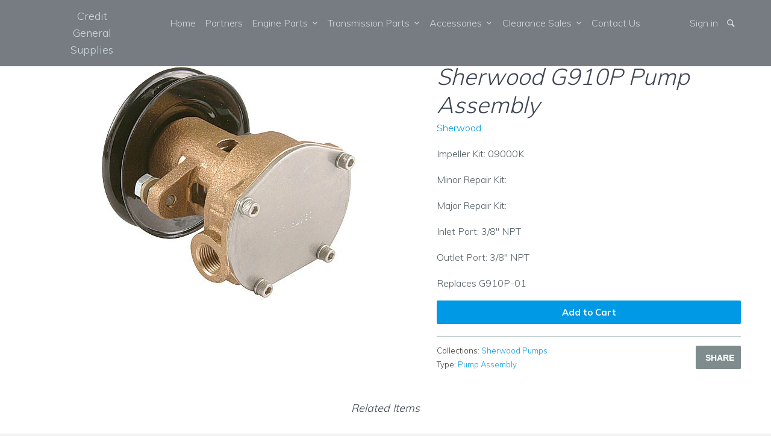

--- FILE ---
content_type: text/html; charset=utf-8
request_url: https://www.cgsengineering.com.sg/products/sherwood-g910p-pump-assembly
body_size: 12730
content:
<!DOCTYPE html>
<!--[if lt IE 7 ]><html class="ie ie6" lang="en"> <![endif]-->
<!--[if IE 7 ]><html class="ie ie7" lang="en"> <![endif]-->
<!--[if IE 8 ]><html class="ie ie8" lang="en"> <![endif]-->
<!--[if IE 9 ]><html class="ie ie9" lang="en"> <![endif]-->
<!--[if (gte IE 10)|!(IE)]><!--><html lang="en"> <!--<![endif]-->
  <head>
    <meta charset="utf-8">
    <meta http-equiv="cleartype" content="on">
    <meta name="robots" content="index,follow">
    
           
    <title>Sherwood G910P Pump Assembly - Credit General Supplies</title>
    
    
      <meta name="description" content="Sherwood engine cooling pump parts" />
    

    <!-- Custom Fonts -->
    <link href="//fonts.googleapis.com/css?family=.|Muli:light,normal,bold|Muli:light,normal,bold|Muli:light,normal,bold|Muli:light,normal,bold|Muli:light,normal,bold" rel="stylesheet" type="text/css" />

    

<meta name="author" content="Credit General Supplies">
<meta property="og:url" content="https://www.cgsengineering.com.sg/products/sherwood-g910p-pump-assembly">
<meta property="og:site_name" content="Credit General Supplies">


  <meta property="og:type" content="product">
  <meta property="og:title" content="Sherwood G910P Pump Assembly">
  
    <meta property="og:image" content="http://www.cgsengineering.com.sg/cdn/shop/products/Sherwood_G910P_Pump_grande.jpeg?v=1446711009">
    <meta property="og:image:secure_url" content="https://www.cgsengineering.com.sg/cdn/shop/products/Sherwood_G910P_Pump_grande.jpeg?v=1446711009">
  
  <meta property="og:price:amount" content="0.00">
  <meta property="og:price:currency" content="SGD">
  
    
    


  <meta property="og:description" content="Sherwood engine cooling pump parts">




<meta name="twitter:card" content="summary">

  <meta name="twitter:title" content="Sherwood G910P Pump Assembly">
  <meta name="twitter:description" content="
Impeller Kit: 09000K
Minor Repair Kit:
Major Repair Kit:
Inlet Port: 3/8&quot; NPT
Outlet Port: 3/8&quot; NPT

Replaces G910P-01">
  <meta name="twitter:image" content="https://www.cgsengineering.com.sg/cdn/shop/products/Sherwood_G910P_Pump_medium.jpeg?v=1446711009">
  <meta name="twitter:image:width" content="240">
  <meta name="twitter:image:height" content="240">


    
    

    <!-- Mobile Specific Metas -->
    <meta name="HandheldFriendly" content="True">
    <meta name="MobileOptimized" content="320">
    <meta name="viewport" content="width=device-width, initial-scale=1, maximum-scale=1"> 

    <!-- Stylesheets for Parallax 2.3 -->
    <link href="//www.cgsengineering.com.sg/cdn/shop/t/18/assets/styles.scss.css?v=135647295350962846221674756237" rel="stylesheet" type="text/css" media="all" />
    <link rel="shortcut icon" type="image/x-icon" href="//www.cgsengineering.com.sg/cdn/shop/t/18/assets/favicon.png?v=51451433854517845941460648222">
    <link rel="canonical" href="https://www.cgsengineering.com.sg/products/sherwood-g910p-pump-assembly" />
    
    

    <!-- jQuery and jQuery fallback -->
    <script src="https://ajax.googleapis.com/ajax/libs/jquery/1.11.3/jquery.min.js"></script>
    <script>window.jQuery || document.write("<script src='//www.cgsengineering.com.sg/cdn/shop/t/18/assets/jquery.min.js?v=171470576117159292311445314235'>\x3C/script>")</script>
    <script src="//www.cgsengineering.com.sg/cdn/shop/t/18/assets/app.js?v=121899190328961983621459840727" type="text/javascript"></script>
    
    <script src="//www.cgsengineering.com.sg/cdn/shopifycloud/storefront/assets/themes_support/option_selection-b017cd28.js" type="text/javascript"></script>        

    <!--[if lte IE 8]>
      <link href="//www.cgsengineering.com.sg/cdn/shop/t/18/assets/ie.css?v=175465007136656118751445314238" rel="stylesheet" type="text/css" media="all" />
      <script src="//www.cgsengineering.com.sg/cdn/shop/t/18/assets/skrollr.ie.js?v=116292453382836155221445314236" type="text/javascript"></script>
    <![endif]-->

    <script>window.performance && window.performance.mark && window.performance.mark('shopify.content_for_header.start');</script><meta id="shopify-digital-wallet" name="shopify-digital-wallet" content="/3933565/digital_wallets/dialog">
<link rel="alternate" type="application/json+oembed" href="https://www.cgsengineering.com.sg/products/sherwood-g910p-pump-assembly.oembed">
<script async="async" src="/checkouts/internal/preloads.js?locale=en-SG"></script>
<script id="shopify-features" type="application/json">{"accessToken":"587ff70f52bbeefd14b38bf94f85456f","betas":["rich-media-storefront-analytics"],"domain":"www.cgsengineering.com.sg","predictiveSearch":true,"shopId":3933565,"locale":"en"}</script>
<script>var Shopify = Shopify || {};
Shopify.shop = "cgs-engineering-pte-ltd.myshopify.com";
Shopify.locale = "en";
Shopify.currency = {"active":"SGD","rate":"1.0"};
Shopify.country = "SG";
Shopify.theme = {"name":"Parallax","id":49718660,"schema_name":null,"schema_version":null,"theme_store_id":688,"role":"main"};
Shopify.theme.handle = "null";
Shopify.theme.style = {"id":null,"handle":null};
Shopify.cdnHost = "www.cgsengineering.com.sg/cdn";
Shopify.routes = Shopify.routes || {};
Shopify.routes.root = "/";</script>
<script type="module">!function(o){(o.Shopify=o.Shopify||{}).modules=!0}(window);</script>
<script>!function(o){function n(){var o=[];function n(){o.push(Array.prototype.slice.apply(arguments))}return n.q=o,n}var t=o.Shopify=o.Shopify||{};t.loadFeatures=n(),t.autoloadFeatures=n()}(window);</script>
<script id="shop-js-analytics" type="application/json">{"pageType":"product"}</script>
<script defer="defer" async type="module" src="//www.cgsengineering.com.sg/cdn/shopifycloud/shop-js/modules/v2/client.init-shop-cart-sync_BdyHc3Nr.en.esm.js"></script>
<script defer="defer" async type="module" src="//www.cgsengineering.com.sg/cdn/shopifycloud/shop-js/modules/v2/chunk.common_Daul8nwZ.esm.js"></script>
<script type="module">
  await import("//www.cgsengineering.com.sg/cdn/shopifycloud/shop-js/modules/v2/client.init-shop-cart-sync_BdyHc3Nr.en.esm.js");
await import("//www.cgsengineering.com.sg/cdn/shopifycloud/shop-js/modules/v2/chunk.common_Daul8nwZ.esm.js");

  window.Shopify.SignInWithShop?.initShopCartSync?.({"fedCMEnabled":true,"windoidEnabled":true});

</script>
<script id="__st">var __st={"a":3933565,"offset":28800,"reqid":"f83b26b5-ff81-421a-b456-ee392f37b896-1769007836","pageurl":"www.cgsengineering.com.sg\/products\/sherwood-g910p-pump-assembly","u":"48821600b861","p":"product","rtyp":"product","rid":3449810308};</script>
<script>window.ShopifyPaypalV4VisibilityTracking = true;</script>
<script id="captcha-bootstrap">!function(){'use strict';const t='contact',e='account',n='new_comment',o=[[t,t],['blogs',n],['comments',n],[t,'customer']],c=[[e,'customer_login'],[e,'guest_login'],[e,'recover_customer_password'],[e,'create_customer']],r=t=>t.map((([t,e])=>`form[action*='/${t}']:not([data-nocaptcha='true']) input[name='form_type'][value='${e}']`)).join(','),a=t=>()=>t?[...document.querySelectorAll(t)].map((t=>t.form)):[];function s(){const t=[...o],e=r(t);return a(e)}const i='password',u='form_key',d=['recaptcha-v3-token','g-recaptcha-response','h-captcha-response',i],f=()=>{try{return window.sessionStorage}catch{return}},m='__shopify_v',_=t=>t.elements[u];function p(t,e,n=!1){try{const o=window.sessionStorage,c=JSON.parse(o.getItem(e)),{data:r}=function(t){const{data:e,action:n}=t;return t[m]||n?{data:e,action:n}:{data:t,action:n}}(c);for(const[e,n]of Object.entries(r))t.elements[e]&&(t.elements[e].value=n);n&&o.removeItem(e)}catch(o){console.error('form repopulation failed',{error:o})}}const l='form_type',E='cptcha';function T(t){t.dataset[E]=!0}const w=window,h=w.document,L='Shopify',v='ce_forms',y='captcha';let A=!1;((t,e)=>{const n=(g='f06e6c50-85a8-45c8-87d0-21a2b65856fe',I='https://cdn.shopify.com/shopifycloud/storefront-forms-hcaptcha/ce_storefront_forms_captcha_hcaptcha.v1.5.2.iife.js',D={infoText:'Protected by hCaptcha',privacyText:'Privacy',termsText:'Terms'},(t,e,n)=>{const o=w[L][v],c=o.bindForm;if(c)return c(t,g,e,D).then(n);var r;o.q.push([[t,g,e,D],n]),r=I,A||(h.body.append(Object.assign(h.createElement('script'),{id:'captcha-provider',async:!0,src:r})),A=!0)});var g,I,D;w[L]=w[L]||{},w[L][v]=w[L][v]||{},w[L][v].q=[],w[L][y]=w[L][y]||{},w[L][y].protect=function(t,e){n(t,void 0,e),T(t)},Object.freeze(w[L][y]),function(t,e,n,w,h,L){const[v,y,A,g]=function(t,e,n){const i=e?o:[],u=t?c:[],d=[...i,...u],f=r(d),m=r(i),_=r(d.filter((([t,e])=>n.includes(e))));return[a(f),a(m),a(_),s()]}(w,h,L),I=t=>{const e=t.target;return e instanceof HTMLFormElement?e:e&&e.form},D=t=>v().includes(t);t.addEventListener('submit',(t=>{const e=I(t);if(!e)return;const n=D(e)&&!e.dataset.hcaptchaBound&&!e.dataset.recaptchaBound,o=_(e),c=g().includes(e)&&(!o||!o.value);(n||c)&&t.preventDefault(),c&&!n&&(function(t){try{if(!f())return;!function(t){const e=f();if(!e)return;const n=_(t);if(!n)return;const o=n.value;o&&e.removeItem(o)}(t);const e=Array.from(Array(32),(()=>Math.random().toString(36)[2])).join('');!function(t,e){_(t)||t.append(Object.assign(document.createElement('input'),{type:'hidden',name:u})),t.elements[u].value=e}(t,e),function(t,e){const n=f();if(!n)return;const o=[...t.querySelectorAll(`input[type='${i}']`)].map((({name:t})=>t)),c=[...d,...o],r={};for(const[a,s]of new FormData(t).entries())c.includes(a)||(r[a]=s);n.setItem(e,JSON.stringify({[m]:1,action:t.action,data:r}))}(t,e)}catch(e){console.error('failed to persist form',e)}}(e),e.submit())}));const S=(t,e)=>{t&&!t.dataset[E]&&(n(t,e.some((e=>e===t))),T(t))};for(const o of['focusin','change'])t.addEventListener(o,(t=>{const e=I(t);D(e)&&S(e,y())}));const B=e.get('form_key'),M=e.get(l),P=B&&M;t.addEventListener('DOMContentLoaded',(()=>{const t=y();if(P)for(const e of t)e.elements[l].value===M&&p(e,B);[...new Set([...A(),...v().filter((t=>'true'===t.dataset.shopifyCaptcha))])].forEach((e=>S(e,t)))}))}(h,new URLSearchParams(w.location.search),n,t,e,['guest_login'])})(!0,!0)}();</script>
<script integrity="sha256-4kQ18oKyAcykRKYeNunJcIwy7WH5gtpwJnB7kiuLZ1E=" data-source-attribution="shopify.loadfeatures" defer="defer" src="//www.cgsengineering.com.sg/cdn/shopifycloud/storefront/assets/storefront/load_feature-a0a9edcb.js" crossorigin="anonymous"></script>
<script data-source-attribution="shopify.dynamic_checkout.dynamic.init">var Shopify=Shopify||{};Shopify.PaymentButton=Shopify.PaymentButton||{isStorefrontPortableWallets:!0,init:function(){window.Shopify.PaymentButton.init=function(){};var t=document.createElement("script");t.src="https://www.cgsengineering.com.sg/cdn/shopifycloud/portable-wallets/latest/portable-wallets.en.js",t.type="module",document.head.appendChild(t)}};
</script>
<script data-source-attribution="shopify.dynamic_checkout.buyer_consent">
  function portableWalletsHideBuyerConsent(e){var t=document.getElementById("shopify-buyer-consent"),n=document.getElementById("shopify-subscription-policy-button");t&&n&&(t.classList.add("hidden"),t.setAttribute("aria-hidden","true"),n.removeEventListener("click",e))}function portableWalletsShowBuyerConsent(e){var t=document.getElementById("shopify-buyer-consent"),n=document.getElementById("shopify-subscription-policy-button");t&&n&&(t.classList.remove("hidden"),t.removeAttribute("aria-hidden"),n.addEventListener("click",e))}window.Shopify?.PaymentButton&&(window.Shopify.PaymentButton.hideBuyerConsent=portableWalletsHideBuyerConsent,window.Shopify.PaymentButton.showBuyerConsent=portableWalletsShowBuyerConsent);
</script>
<script data-source-attribution="shopify.dynamic_checkout.cart.bootstrap">document.addEventListener("DOMContentLoaded",(function(){function t(){return document.querySelector("shopify-accelerated-checkout-cart, shopify-accelerated-checkout")}if(t())Shopify.PaymentButton.init();else{new MutationObserver((function(e,n){t()&&(Shopify.PaymentButton.init(),n.disconnect())})).observe(document.body,{childList:!0,subtree:!0})}}));
</script>

<script>window.performance && window.performance.mark && window.performance.mark('shopify.content_for_header.end');</script>
  <link href="https://monorail-edge.shopifysvc.com" rel="dns-prefetch">
<script>(function(){if ("sendBeacon" in navigator && "performance" in window) {try {var session_token_from_headers = performance.getEntriesByType('navigation')[0].serverTiming.find(x => x.name == '_s').description;} catch {var session_token_from_headers = undefined;}var session_cookie_matches = document.cookie.match(/_shopify_s=([^;]*)/);var session_token_from_cookie = session_cookie_matches && session_cookie_matches.length === 2 ? session_cookie_matches[1] : "";var session_token = session_token_from_headers || session_token_from_cookie || "";function handle_abandonment_event(e) {var entries = performance.getEntries().filter(function(entry) {return /monorail-edge.shopifysvc.com/.test(entry.name);});if (!window.abandonment_tracked && entries.length === 0) {window.abandonment_tracked = true;var currentMs = Date.now();var navigation_start = performance.timing.navigationStart;var payload = {shop_id: 3933565,url: window.location.href,navigation_start,duration: currentMs - navigation_start,session_token,page_type: "product"};window.navigator.sendBeacon("https://monorail-edge.shopifysvc.com/v1/produce", JSON.stringify({schema_id: "online_store_buyer_site_abandonment/1.1",payload: payload,metadata: {event_created_at_ms: currentMs,event_sent_at_ms: currentMs}}));}}window.addEventListener('pagehide', handle_abandonment_event);}}());</script>
<script id="web-pixels-manager-setup">(function e(e,d,r,n,o){if(void 0===o&&(o={}),!Boolean(null===(a=null===(i=window.Shopify)||void 0===i?void 0:i.analytics)||void 0===a?void 0:a.replayQueue)){var i,a;window.Shopify=window.Shopify||{};var t=window.Shopify;t.analytics=t.analytics||{};var s=t.analytics;s.replayQueue=[],s.publish=function(e,d,r){return s.replayQueue.push([e,d,r]),!0};try{self.performance.mark("wpm:start")}catch(e){}var l=function(){var e={modern:/Edge?\/(1{2}[4-9]|1[2-9]\d|[2-9]\d{2}|\d{4,})\.\d+(\.\d+|)|Firefox\/(1{2}[4-9]|1[2-9]\d|[2-9]\d{2}|\d{4,})\.\d+(\.\d+|)|Chrom(ium|e)\/(9{2}|\d{3,})\.\d+(\.\d+|)|(Maci|X1{2}).+ Version\/(15\.\d+|(1[6-9]|[2-9]\d|\d{3,})\.\d+)([,.]\d+|)( \(\w+\)|)( Mobile\/\w+|) Safari\/|Chrome.+OPR\/(9{2}|\d{3,})\.\d+\.\d+|(CPU[ +]OS|iPhone[ +]OS|CPU[ +]iPhone|CPU IPhone OS|CPU iPad OS)[ +]+(15[._]\d+|(1[6-9]|[2-9]\d|\d{3,})[._]\d+)([._]\d+|)|Android:?[ /-](13[3-9]|1[4-9]\d|[2-9]\d{2}|\d{4,})(\.\d+|)(\.\d+|)|Android.+Firefox\/(13[5-9]|1[4-9]\d|[2-9]\d{2}|\d{4,})\.\d+(\.\d+|)|Android.+Chrom(ium|e)\/(13[3-9]|1[4-9]\d|[2-9]\d{2}|\d{4,})\.\d+(\.\d+|)|SamsungBrowser\/([2-9]\d|\d{3,})\.\d+/,legacy:/Edge?\/(1[6-9]|[2-9]\d|\d{3,})\.\d+(\.\d+|)|Firefox\/(5[4-9]|[6-9]\d|\d{3,})\.\d+(\.\d+|)|Chrom(ium|e)\/(5[1-9]|[6-9]\d|\d{3,})\.\d+(\.\d+|)([\d.]+$|.*Safari\/(?![\d.]+ Edge\/[\d.]+$))|(Maci|X1{2}).+ Version\/(10\.\d+|(1[1-9]|[2-9]\d|\d{3,})\.\d+)([,.]\d+|)( \(\w+\)|)( Mobile\/\w+|) Safari\/|Chrome.+OPR\/(3[89]|[4-9]\d|\d{3,})\.\d+\.\d+|(CPU[ +]OS|iPhone[ +]OS|CPU[ +]iPhone|CPU IPhone OS|CPU iPad OS)[ +]+(10[._]\d+|(1[1-9]|[2-9]\d|\d{3,})[._]\d+)([._]\d+|)|Android:?[ /-](13[3-9]|1[4-9]\d|[2-9]\d{2}|\d{4,})(\.\d+|)(\.\d+|)|Mobile Safari.+OPR\/([89]\d|\d{3,})\.\d+\.\d+|Android.+Firefox\/(13[5-9]|1[4-9]\d|[2-9]\d{2}|\d{4,})\.\d+(\.\d+|)|Android.+Chrom(ium|e)\/(13[3-9]|1[4-9]\d|[2-9]\d{2}|\d{4,})\.\d+(\.\d+|)|Android.+(UC? ?Browser|UCWEB|U3)[ /]?(15\.([5-9]|\d{2,})|(1[6-9]|[2-9]\d|\d{3,})\.\d+)\.\d+|SamsungBrowser\/(5\.\d+|([6-9]|\d{2,})\.\d+)|Android.+MQ{2}Browser\/(14(\.(9|\d{2,})|)|(1[5-9]|[2-9]\d|\d{3,})(\.\d+|))(\.\d+|)|K[Aa][Ii]OS\/(3\.\d+|([4-9]|\d{2,})\.\d+)(\.\d+|)/},d=e.modern,r=e.legacy,n=navigator.userAgent;return n.match(d)?"modern":n.match(r)?"legacy":"unknown"}(),u="modern"===l?"modern":"legacy",c=(null!=n?n:{modern:"",legacy:""})[u],f=function(e){return[e.baseUrl,"/wpm","/b",e.hashVersion,"modern"===e.buildTarget?"m":"l",".js"].join("")}({baseUrl:d,hashVersion:r,buildTarget:u}),m=function(e){var d=e.version,r=e.bundleTarget,n=e.surface,o=e.pageUrl,i=e.monorailEndpoint;return{emit:function(e){var a=e.status,t=e.errorMsg,s=(new Date).getTime(),l=JSON.stringify({metadata:{event_sent_at_ms:s},events:[{schema_id:"web_pixels_manager_load/3.1",payload:{version:d,bundle_target:r,page_url:o,status:a,surface:n,error_msg:t},metadata:{event_created_at_ms:s}}]});if(!i)return console&&console.warn&&console.warn("[Web Pixels Manager] No Monorail endpoint provided, skipping logging."),!1;try{return self.navigator.sendBeacon.bind(self.navigator)(i,l)}catch(e){}var u=new XMLHttpRequest;try{return u.open("POST",i,!0),u.setRequestHeader("Content-Type","text/plain"),u.send(l),!0}catch(e){return console&&console.warn&&console.warn("[Web Pixels Manager] Got an unhandled error while logging to Monorail."),!1}}}}({version:r,bundleTarget:l,surface:e.surface,pageUrl:self.location.href,monorailEndpoint:e.monorailEndpoint});try{o.browserTarget=l,function(e){var d=e.src,r=e.async,n=void 0===r||r,o=e.onload,i=e.onerror,a=e.sri,t=e.scriptDataAttributes,s=void 0===t?{}:t,l=document.createElement("script"),u=document.querySelector("head"),c=document.querySelector("body");if(l.async=n,l.src=d,a&&(l.integrity=a,l.crossOrigin="anonymous"),s)for(var f in s)if(Object.prototype.hasOwnProperty.call(s,f))try{l.dataset[f]=s[f]}catch(e){}if(o&&l.addEventListener("load",o),i&&l.addEventListener("error",i),u)u.appendChild(l);else{if(!c)throw new Error("Did not find a head or body element to append the script");c.appendChild(l)}}({src:f,async:!0,onload:function(){if(!function(){var e,d;return Boolean(null===(d=null===(e=window.Shopify)||void 0===e?void 0:e.analytics)||void 0===d?void 0:d.initialized)}()){var d=window.webPixelsManager.init(e)||void 0;if(d){var r=window.Shopify.analytics;r.replayQueue.forEach((function(e){var r=e[0],n=e[1],o=e[2];d.publishCustomEvent(r,n,o)})),r.replayQueue=[],r.publish=d.publishCustomEvent,r.visitor=d.visitor,r.initialized=!0}}},onerror:function(){return m.emit({status:"failed",errorMsg:"".concat(f," has failed to load")})},sri:function(e){var d=/^sha384-[A-Za-z0-9+/=]+$/;return"string"==typeof e&&d.test(e)}(c)?c:"",scriptDataAttributes:o}),m.emit({status:"loading"})}catch(e){m.emit({status:"failed",errorMsg:(null==e?void 0:e.message)||"Unknown error"})}}})({shopId: 3933565,storefrontBaseUrl: "https://www.cgsengineering.com.sg",extensionsBaseUrl: "https://extensions.shopifycdn.com/cdn/shopifycloud/web-pixels-manager",monorailEndpoint: "https://monorail-edge.shopifysvc.com/unstable/produce_batch",surface: "storefront-renderer",enabledBetaFlags: ["2dca8a86"],webPixelsConfigList: [{"id":"57475175","eventPayloadVersion":"v1","runtimeContext":"LAX","scriptVersion":"1","type":"CUSTOM","privacyPurposes":["ANALYTICS"],"name":"Google Analytics tag (migrated)"},{"id":"shopify-app-pixel","configuration":"{}","eventPayloadVersion":"v1","runtimeContext":"STRICT","scriptVersion":"0450","apiClientId":"shopify-pixel","type":"APP","privacyPurposes":["ANALYTICS","MARKETING"]},{"id":"shopify-custom-pixel","eventPayloadVersion":"v1","runtimeContext":"LAX","scriptVersion":"0450","apiClientId":"shopify-pixel","type":"CUSTOM","privacyPurposes":["ANALYTICS","MARKETING"]}],isMerchantRequest: false,initData: {"shop":{"name":"Credit General Supplies","paymentSettings":{"currencyCode":"SGD"},"myshopifyDomain":"cgs-engineering-pte-ltd.myshopify.com","countryCode":"SG","storefrontUrl":"https:\/\/www.cgsengineering.com.sg"},"customer":null,"cart":null,"checkout":null,"productVariants":[{"price":{"amount":0.0,"currencyCode":"SGD"},"product":{"title":"Sherwood G910P Pump Assembly","vendor":"Sherwood","id":"3449810308","untranslatedTitle":"Sherwood G910P Pump Assembly","url":"\/products\/sherwood-g910p-pump-assembly","type":"Pump Assembly"},"id":"10124290180","image":{"src":"\/\/www.cgsengineering.com.sg\/cdn\/shop\/products\/Sherwood_G910P_Pump.jpeg?v=1446711009"},"sku":"SW-G910P","title":"Default Title","untranslatedTitle":"Default Title"}],"purchasingCompany":null},},"https://www.cgsengineering.com.sg/cdn","fcfee988w5aeb613cpc8e4bc33m6693e112",{"modern":"","legacy":""},{"shopId":"3933565","storefrontBaseUrl":"https:\/\/www.cgsengineering.com.sg","extensionBaseUrl":"https:\/\/extensions.shopifycdn.com\/cdn\/shopifycloud\/web-pixels-manager","surface":"storefront-renderer","enabledBetaFlags":"[\"2dca8a86\"]","isMerchantRequest":"false","hashVersion":"fcfee988w5aeb613cpc8e4bc33m6693e112","publish":"custom","events":"[[\"page_viewed\",{}],[\"product_viewed\",{\"productVariant\":{\"price\":{\"amount\":0.0,\"currencyCode\":\"SGD\"},\"product\":{\"title\":\"Sherwood G910P Pump Assembly\",\"vendor\":\"Sherwood\",\"id\":\"3449810308\",\"untranslatedTitle\":\"Sherwood G910P Pump Assembly\",\"url\":\"\/products\/sherwood-g910p-pump-assembly\",\"type\":\"Pump Assembly\"},\"id\":\"10124290180\",\"image\":{\"src\":\"\/\/www.cgsengineering.com.sg\/cdn\/shop\/products\/Sherwood_G910P_Pump.jpeg?v=1446711009\"},\"sku\":\"SW-G910P\",\"title\":\"Default Title\",\"untranslatedTitle\":\"Default Title\"}}]]"});</script><script>
  window.ShopifyAnalytics = window.ShopifyAnalytics || {};
  window.ShopifyAnalytics.meta = window.ShopifyAnalytics.meta || {};
  window.ShopifyAnalytics.meta.currency = 'SGD';
  var meta = {"product":{"id":3449810308,"gid":"gid:\/\/shopify\/Product\/3449810308","vendor":"Sherwood","type":"Pump Assembly","handle":"sherwood-g910p-pump-assembly","variants":[{"id":10124290180,"price":0,"name":"Sherwood G910P Pump Assembly","public_title":null,"sku":"SW-G910P"}],"remote":false},"page":{"pageType":"product","resourceType":"product","resourceId":3449810308,"requestId":"f83b26b5-ff81-421a-b456-ee392f37b896-1769007836"}};
  for (var attr in meta) {
    window.ShopifyAnalytics.meta[attr] = meta[attr];
  }
</script>
<script class="analytics">
  (function () {
    var customDocumentWrite = function(content) {
      var jquery = null;

      if (window.jQuery) {
        jquery = window.jQuery;
      } else if (window.Checkout && window.Checkout.$) {
        jquery = window.Checkout.$;
      }

      if (jquery) {
        jquery('body').append(content);
      }
    };

    var hasLoggedConversion = function(token) {
      if (token) {
        return document.cookie.indexOf('loggedConversion=' + token) !== -1;
      }
      return false;
    }

    var setCookieIfConversion = function(token) {
      if (token) {
        var twoMonthsFromNow = new Date(Date.now());
        twoMonthsFromNow.setMonth(twoMonthsFromNow.getMonth() + 2);

        document.cookie = 'loggedConversion=' + token + '; expires=' + twoMonthsFromNow;
      }
    }

    var trekkie = window.ShopifyAnalytics.lib = window.trekkie = window.trekkie || [];
    if (trekkie.integrations) {
      return;
    }
    trekkie.methods = [
      'identify',
      'page',
      'ready',
      'track',
      'trackForm',
      'trackLink'
    ];
    trekkie.factory = function(method) {
      return function() {
        var args = Array.prototype.slice.call(arguments);
        args.unshift(method);
        trekkie.push(args);
        return trekkie;
      };
    };
    for (var i = 0; i < trekkie.methods.length; i++) {
      var key = trekkie.methods[i];
      trekkie[key] = trekkie.factory(key);
    }
    trekkie.load = function(config) {
      trekkie.config = config || {};
      trekkie.config.initialDocumentCookie = document.cookie;
      var first = document.getElementsByTagName('script')[0];
      var script = document.createElement('script');
      script.type = 'text/javascript';
      script.onerror = function(e) {
        var scriptFallback = document.createElement('script');
        scriptFallback.type = 'text/javascript';
        scriptFallback.onerror = function(error) {
                var Monorail = {
      produce: function produce(monorailDomain, schemaId, payload) {
        var currentMs = new Date().getTime();
        var event = {
          schema_id: schemaId,
          payload: payload,
          metadata: {
            event_created_at_ms: currentMs,
            event_sent_at_ms: currentMs
          }
        };
        return Monorail.sendRequest("https://" + monorailDomain + "/v1/produce", JSON.stringify(event));
      },
      sendRequest: function sendRequest(endpointUrl, payload) {
        // Try the sendBeacon API
        if (window && window.navigator && typeof window.navigator.sendBeacon === 'function' && typeof window.Blob === 'function' && !Monorail.isIos12()) {
          var blobData = new window.Blob([payload], {
            type: 'text/plain'
          });

          if (window.navigator.sendBeacon(endpointUrl, blobData)) {
            return true;
          } // sendBeacon was not successful

        } // XHR beacon

        var xhr = new XMLHttpRequest();

        try {
          xhr.open('POST', endpointUrl);
          xhr.setRequestHeader('Content-Type', 'text/plain');
          xhr.send(payload);
        } catch (e) {
          console.log(e);
        }

        return false;
      },
      isIos12: function isIos12() {
        return window.navigator.userAgent.lastIndexOf('iPhone; CPU iPhone OS 12_') !== -1 || window.navigator.userAgent.lastIndexOf('iPad; CPU OS 12_') !== -1;
      }
    };
    Monorail.produce('monorail-edge.shopifysvc.com',
      'trekkie_storefront_load_errors/1.1',
      {shop_id: 3933565,
      theme_id: 49718660,
      app_name: "storefront",
      context_url: window.location.href,
      source_url: "//www.cgsengineering.com.sg/cdn/s/trekkie.storefront.cd680fe47e6c39ca5d5df5f0a32d569bc48c0f27.min.js"});

        };
        scriptFallback.async = true;
        scriptFallback.src = '//www.cgsengineering.com.sg/cdn/s/trekkie.storefront.cd680fe47e6c39ca5d5df5f0a32d569bc48c0f27.min.js';
        first.parentNode.insertBefore(scriptFallback, first);
      };
      script.async = true;
      script.src = '//www.cgsengineering.com.sg/cdn/s/trekkie.storefront.cd680fe47e6c39ca5d5df5f0a32d569bc48c0f27.min.js';
      first.parentNode.insertBefore(script, first);
    };
    trekkie.load(
      {"Trekkie":{"appName":"storefront","development":false,"defaultAttributes":{"shopId":3933565,"isMerchantRequest":null,"themeId":49718660,"themeCityHash":"10029801249376753595","contentLanguage":"en","currency":"SGD","eventMetadataId":"202d7694-1f57-4771-ada9-21a782c92616"},"isServerSideCookieWritingEnabled":true,"monorailRegion":"shop_domain","enabledBetaFlags":["65f19447"]},"Session Attribution":{},"S2S":{"facebookCapiEnabled":false,"source":"trekkie-storefront-renderer","apiClientId":580111}}
    );

    var loaded = false;
    trekkie.ready(function() {
      if (loaded) return;
      loaded = true;

      window.ShopifyAnalytics.lib = window.trekkie;

      var originalDocumentWrite = document.write;
      document.write = customDocumentWrite;
      try { window.ShopifyAnalytics.merchantGoogleAnalytics.call(this); } catch(error) {};
      document.write = originalDocumentWrite;

      window.ShopifyAnalytics.lib.page(null,{"pageType":"product","resourceType":"product","resourceId":3449810308,"requestId":"f83b26b5-ff81-421a-b456-ee392f37b896-1769007836","shopifyEmitted":true});

      var match = window.location.pathname.match(/checkouts\/(.+)\/(thank_you|post_purchase)/)
      var token = match? match[1]: undefined;
      if (!hasLoggedConversion(token)) {
        setCookieIfConversion(token);
        window.ShopifyAnalytics.lib.track("Viewed Product",{"currency":"SGD","variantId":10124290180,"productId":3449810308,"productGid":"gid:\/\/shopify\/Product\/3449810308","name":"Sherwood G910P Pump Assembly","price":"0.00","sku":"SW-G910P","brand":"Sherwood","variant":null,"category":"Pump Assembly","nonInteraction":true,"remote":false},undefined,undefined,{"shopifyEmitted":true});
      window.ShopifyAnalytics.lib.track("monorail:\/\/trekkie_storefront_viewed_product\/1.1",{"currency":"SGD","variantId":10124290180,"productId":3449810308,"productGid":"gid:\/\/shopify\/Product\/3449810308","name":"Sherwood G910P Pump Assembly","price":"0.00","sku":"SW-G910P","brand":"Sherwood","variant":null,"category":"Pump Assembly","nonInteraction":true,"remote":false,"referer":"https:\/\/www.cgsengineering.com.sg\/products\/sherwood-g910p-pump-assembly"});
      }
    });


        var eventsListenerScript = document.createElement('script');
        eventsListenerScript.async = true;
        eventsListenerScript.src = "//www.cgsengineering.com.sg/cdn/shopifycloud/storefront/assets/shop_events_listener-3da45d37.js";
        document.getElementsByTagName('head')[0].appendChild(eventsListenerScript);

})();</script>
  <script>
  if (!window.ga || (window.ga && typeof window.ga !== 'function')) {
    window.ga = function ga() {
      (window.ga.q = window.ga.q || []).push(arguments);
      if (window.Shopify && window.Shopify.analytics && typeof window.Shopify.analytics.publish === 'function') {
        window.Shopify.analytics.publish("ga_stub_called", {}, {sendTo: "google_osp_migration"});
      }
      console.error("Shopify's Google Analytics stub called with:", Array.from(arguments), "\nSee https://help.shopify.com/manual/promoting-marketing/pixels/pixel-migration#google for more information.");
    };
    if (window.Shopify && window.Shopify.analytics && typeof window.Shopify.analytics.publish === 'function') {
      window.Shopify.analytics.publish("ga_stub_initialized", {}, {sendTo: "google_osp_migration"});
    }
  }
</script>
<script
  defer
  src="https://www.cgsengineering.com.sg/cdn/shopifycloud/perf-kit/shopify-perf-kit-3.0.4.min.js"
  data-application="storefront-renderer"
  data-shop-id="3933565"
  data-render-region="gcp-us-central1"
  data-page-type="product"
  data-theme-instance-id="49718660"
  data-theme-name=""
  data-theme-version=""
  data-monorail-region="shop_domain"
  data-resource-timing-sampling-rate="10"
  data-shs="true"
  data-shs-beacon="true"
  data-shs-export-with-fetch="true"
  data-shs-logs-sample-rate="1"
  data-shs-beacon-endpoint="https://www.cgsengineering.com.sg/api/collect"
></script>
</head>
  
  <body class="product ">
    <div id="content_wrapper">
      
      <div>
        <div id="header" class="mm-fixed-top">
          <a href="#nav" class="icon-menu"><span>Menu</span></a>
          <a href="https://www.cgsengineering.com.sg" title="Credit General Supplies" class="mobile_logo logo">
            
              Credit General Supplies
            
          </a>
          <a href="#cart" class="icon-cart right"><span>0</span></a>
        </div>
        
        <div class="hidden">
          <div id="nav">
            <ul>
              
                
                  <li ><a href="/">Home</a></li>
                
              
                
                  <li ><a href="/collections">Partners</a></li>
                
              
                
                  <li ><a href="/collections">Engine Parts</a>
                    <ul>
                      
                        
                          <li ><a href="/collections/cummins">Cummins USA</a></li>
                        
                      
                        
                          <li ><a href="/collections/cummins-ccec">Cummins CCEC</a></li>
                        
                      
                        
                          <li ><a href="/collections/fleetguard">Fleetguard</a></li>
                        
                      
                        
                          <li ><a href="/collections/holset-turbo">Holset</a></li>
                        
                      
                    </ul>
                  </li>
                
              
                
                  <li ><a href="/collections">Transmission Parts</a>
                    <ul>
                      
                        
                          <li ><a href="/collections/twin-disc">Twin Disc</a></li>
                        
                      
                        
                          <li ><a href="/collections/hitachi-nico">Hitachi Nico</a></li>
                        
                      
                        
                          <li ><a href="/collections/zf">ZF</a></li>
                        
                      
                        
                          <li ><a href="/collections/reintjes">Reintjes</a></li>
                        
                      
                    </ul>
                  </li>
                
              
                
                  <li ><a href="/collections">Accessories</a>
                    <ul>
                      
                        
                          <li ><a href="/collections/walker-airsep-filters">Walker AIRSEP</a></li>
                        
                      
                        
                          <li ><a href="/collections/centa-couplings">Centa Couplings</a></li>
                        
                      
                        
                          <li ><a href="/collections/jabsco">Jabsco Pumps</a></li>
                        
                      
                        
                          <li ><a href="/collections/sherwood-pumps">Sherwood Pumps</a></li>
                        
                      
                        
                          <li ><a href="/collections/vulkan-coupling">Vulkan Couplings</a></li>
                        
                      
                        
                        <li ><a href="/collections/salt-away">Salt Away</a> 
                          <ul>
                                                    
                              <li ><a href="/pages/salt-away-treatment">Salt Away Treatment</a></li>
                            
                          </ul>
                        </li>
                        
                      
                        
                        <li ><a href="/collections/globe">Globe Marine</a> 
                          <ul>
                                                    
                              <li ><a href="/pages/globe-drivesaver-installation">Drivesavers Installation</a></li>
                            
                          </ul>
                        </li>
                        
                      
                        
                          <li ><a href="/collections/johnson-evinryde">Evinrude | Johnson</a></li>
                        
                      
                    </ul>
                  </li>
                
              
                
                  <li ><a href="/collections">Clearance Sales</a>
                    <ul>
                      
                        
                          <li ><a href="/pages/wix-filters">WIX Filters</a></li>
                        
                      
                    </ul>
                  </li>
                
              
                
                  <li ><a href="/pages/contact-us">Contact Us</a></li>
                
              
              
                
                  <li>
                    <a href="https://shopify.com/3933565/account?locale=en&amp;region_country=SG" id="customer_login_link">Sign in</a>
                  </li>
                
              
            </ul>
          </div> 
            
          <form action="/checkout" method="post" id="cart">
            <ul data-money-format="<span class=money>${{amount}} </span>" data-shop-currency="SGD" data-shop-name="Credit General Supplies">
              <li class="mm-subtitle"><a class="continue ss-icon" href="#cart">&#x2421;</a></li>

              
                <li class="empty_cart">Your Cart is Empty</li>
              
            </ul>
          </form>
        </div>

        <div class="header mm-fixed-top   header_bar">
          <div class="container"> 
            <div class="three columns logo">
              <a href="https://www.cgsengineering.com.sg" title="Credit General Supplies">
                
                  Credit General Supplies
                
              </a>
            </div>

            <div class="thirteen columns nav mobile_hidden">
              <ul class="menu right">
                
                
                  <li>
                    <a href="/account" title="My Account ">Sign in</a>
                  </li>
                
                
                  <li class="search">
                    <a href="/search" title="Search" class="icon-search" id="search-toggle"></a>
                  </li>
                
              </ul>

              <ul class="menu align_left">
                
                  
                    <li><a href="/" class="top-link ">Home</a></li>
                  
                
                  
                    <li><a href="/collections" class="top-link ">Partners</a></li>
                  
                
                  

                    
                    
                    
                    

                    <li><a href="/collections" class="sub-menu  ">Engine Parts                     
                      &nbsp;<span class="icon-down-arrow"></span></a> 
                      <div class="dropdown animated fadeIn ">
                        <div class="dropdown_links clearfix">
                          <ul>
                            
                            
                            
                              
                              <li><a href="/collections/cummins">Cummins USA</a></li>
                              

                              
                            
                              
                              <li><a href="/collections/cummins-ccec">Cummins CCEC</a></li>
                              

                              
                            
                              
                              <li><a href="/collections/fleetguard">Fleetguard</a></li>
                              

                              
                            
                              
                              <li><a href="/collections/holset-turbo">Holset</a></li>
                              

                              
                            
                          </ul>
                        </div>
                      </div>
                    </li>
                  
                
                  

                    
                    
                    
                    

                    <li><a href="/collections" class="sub-menu  ">Transmission Parts                     
                      &nbsp;<span class="icon-down-arrow"></span></a> 
                      <div class="dropdown animated fadeIn ">
                        <div class="dropdown_links clearfix">
                          <ul>
                            
                            
                            
                              
                              <li><a href="/collections/twin-disc">Twin Disc</a></li>
                              

                              
                            
                              
                              <li><a href="/collections/hitachi-nico">Hitachi Nico</a></li>
                              

                              
                            
                              
                              <li><a href="/collections/zf">ZF</a></li>
                              

                              
                            
                              
                              <li><a href="/collections/reintjes">Reintjes</a></li>
                              

                              
                            
                          </ul>
                        </div>
                      </div>
                    </li>
                  
                
                  

                    
                    
                    
                    

                    <li><a href="/collections" class="sub-menu    ">Accessories                     
                      &nbsp;<span class="icon-down-arrow"></span></a> 
                      <div class="dropdown animated fadeIn dropdown-wide">
                        <div class="dropdown_links clearfix">
                          <ul>
                            
                            
                            
                              
                              <li><a href="/collections/walker-airsep-filters">Walker AIRSEP</a></li>
                              

                              
                            
                              
                              <li><a href="/collections/centa-couplings">Centa Couplings</a></li>
                              

                              
                            
                              
                              <li><a href="/collections/jabsco">Jabsco Pumps</a></li>
                              

                              
                            
                              
                              <li><a href="/collections/sherwood-pumps">Sherwood Pumps</a></li>
                              

                              
                            
                              
                              <li><a href="/collections/vulkan-coupling">Vulkan Couplings</a></li>
                              

                              
                            
                              
                              <li><a href="/collections/salt-away">Salt Away</a></li>
                              
                                
                                  
                                  <li>
                                    <a class="sub-link" href="/pages/salt-away-treatment">Salt Away Treatment</a>
                                  </li>
                                
                              

                              
                            
                              
                              <li><a href="/collections/globe">Globe Marine</a></li>
                              
                                
                                  
                                  <li>
                                    <a class="sub-link" href="/pages/globe-drivesaver-installation">Drivesavers Installation</a>
                                  </li>
                                
                              

                              
                            
                              
                              <li><a href="/collections/johnson-evinryde">Evinrude | Johnson</a></li>
                              

                              
                                
                                </ul>
                                <ul>
                              
                            
                          </ul>
                        </div>
                      </div>
                    </li>
                  
                
                  

                    
                    
                    
                    

                    <li><a href="/collections" class="sub-menu  ">Clearance Sales                     
                      &nbsp;<span class="icon-down-arrow"></span></a> 
                      <div class="dropdown animated fadeIn ">
                        <div class="dropdown_links clearfix">
                          <ul>
                            
                            
                            
                              
                              <li><a href="/pages/wix-filters">WIX Filters</a></li>
                              

                              
                            
                          </ul>
                        </div>
                      </div>
                    </li>
                  
                
                  
                    <li><a href="/pages/contact-us" class="top-link ">Contact Us</a></li>
                  
                
              </ul>
            </div>
          </div>
        </div>


        
          <div class="container main content"> 
        

        
          <div class="sixteen columns">
  <div class="clearfix breadcrumb">
    <div class="nav_arrows">
      

      
    </div>

    
  </div>
</div>


  <div class="sixteen columns">
    <div class="product-3449810308">


	<div class="section product_section clearfix" itemscope itemtype="http://schema.org/Product">
	             
    <div class="nine columns alpha ">
      

<div class="flexslider product_gallery product-3449810308-gallery product_slider animated fadeInUp">
  <ul class="slides">
    
      <li data-thumb="//www.cgsengineering.com.sg/cdn/shop/products/Sherwood_G910P_Pump_1024x1024.jpeg?v=1446711009" data-title="Sherwood G910P Pump Assembly">
        
          <a href="//www.cgsengineering.com.sg/cdn/shop/products/Sherwood_G910P_Pump.jpeg?v=1446711009" class="fancybox" data-fancybox-group="3449810308" title="Sherwood G910P Pump Assembly">
            <img src="//www.cgsengineering.com.sg/cdn/shop/t/18/assets/loader.gif?v=38408244440897529091445314235" data-src="//www.cgsengineering.com.sg/cdn/shop/products/Sherwood_G910P_Pump_1024x1024.jpeg?v=1446711009" data-src-retina="//www.cgsengineering.com.sg/cdn/shop/products/Sherwood_G910P_Pump_2048x2048.jpeg?v=1446711009" alt="Sherwood G910P Pump Assembly" data-index="0" data-image-id="7138001412" data-cloudzoom="zoomImage: '//www.cgsengineering.com.sg/cdn/shop/products/Sherwood_G910P_Pump.jpeg?v=1446711009', tintColor: '#ffffff', zoomPosition: 'inside', zoomOffsetX: 0, touchStartDelay: 250" class="cloudzoom featured_image" />
          </a>
        
      </li>
    
  </ul>
</div>
&nbsp;
    </div>

    <div class="seven columns omega">
      
      
      
      <h1 class="product_name" itemprop="name">Sherwood G910P Pump Assembly</h1>
      
        <p class="vendor">
          <span itemprop="brand"><a href="/collections/vendors?q=Sherwood" title="Sherwood">Sherwood</a></span>
        </p>
      

      
      
      

      
        <p class="modal_price" itemprop="offers" itemscope itemtype="http://schema.org/Offer">
          <meta itemprop="priceCurrency" content="SGD" />
          <meta itemprop="seller" content="Credit General Supplies" />
          <link itemprop="availability" href="http://schema.org/InStock">
          <meta itemprop="itemCondition" content="New" />

          <span class="sold_out"></span>
          <span itemprop="price" content="0.00" class="">
            <span class="current_price">
              
                
                  
                
              
            </span>
          </span>
          <span class="was_price">
          
          </span>
        </p>
        
          
  <div class="notify_form notify-form-3449810308" id="notify-form-3449810308" style="display:none">
    <p class="message"></p>
    <form method="post" action="/contact#contact_form" id="contact_form" accept-charset="UTF-8" class="contact-form"><input type="hidden" name="form_type" value="contact" /><input type="hidden" name="utf8" value="✓" />
      
        <p>
          <label for="contact[email]">Notify me when this product is available:</label>
          
          
            <input required type="email" class="notify_email" name="contact[email]" id="contact[email]" placeholder="Enter your email address..." value="" />
          
          
          <input type="hidden" name="contact[body]" class="notify_form_message" data-body="Please notify me when Sherwood G910P Pump Assembly becomes available - https://www.cgsengineering.com.sg/products/sherwood-g910p-pump-assembly" value="Please notify me when Sherwood G910P Pump Assembly becomes available - https://www.cgsengineering.com.sg/products/sherwood-g910p-pump-assembly" />
          <input class="action_button" type="submit" value="Send" style="margin-bottom:0px" />    
        </p>
      
    </form>
  </div>

      

      
        
         <div class="description" itemprop="description">
           <meta charset="utf-8">
<p>Impeller Kit: 09000K</p>
<p>Minor Repair Kit:</p>
<p>Major Repair Kit:</p>
<p>Inlet Port: 3/8" NPT</p>
<p>Outlet Port: 3/8" NPT</p>
<meta charset="utf-8">
<p><span>Replaces G910P-01</span></p>
         </div>
       
      

      
        
  <form action="/cart/add" method="post" class="clearfix product_form" data-money-format="<span class=money>${{amount}} </span>" data-shop-currency="SGD" id="product-form-3449810308">
    
    
    
    
      <input type="hidden" name="id" value="10124290180" />
    

    

    
    <div class="purchase clearfix ">
      

      
      <button type="submit" name="add" class="action_button add_to_cart" data-label="Add to Cart"><span class="text">Add to Cart</span></button>
    </div>  
  </form>

  

        

      

      
       <hr />
      
     
      <div class="meta">
        
          <div class="share-button"></div>
        
        
        
          <p>
            <span class="label">Collections:</span> 
            <span>
             
               <a href="/collections/sherwood-pumps" title="Sherwood Pumps">Sherwood Pumps</a> 
             
           </span>
         </p>
        
      
        
      
       
          <p>
            <span class="label">Type:</span> 
            <span><a href="/collections/types?q=Pump%20Assembly" title="Pump Assembly">Pump Assembly</a></span>
          </p>
       
      </div>
    </div>
    
    
  </div>

  
  </div>

  
    

    

    
      
    
      
        <br class="clear" />
        <h4 class="title center">Related Items</h4>
        <div class="feature_divider"></div>

        
        
        
        






<div itemtype="http://schema.org/ItemList">
  
    
      

        
  <div class="eight columns alpha thumbnail even" itemprop="itemListElement" itemscope itemtype="http://schema.org/Product">


  
  

  <a href="/products/sherwood-8000k-impeller-kit" itemprop="url">
    <div class="relative product_image">
      <img src="//www.cgsengineering.com.sg/cdn/shop/t/18/assets/loader.gif?v=38408244440897529091445314235" data-src="//www.cgsengineering.com.sg/cdn/shop/products/Sherwood_8000K_Impeller_Kit_grande.JPG?v=1446175048" data-src-retina="//www.cgsengineering.com.sg/cdn/shop/products/Sherwood_8000K_Impeller_Kit_1024x1024.JPG?v=1446175048" alt="Sherwood 8000K Impeller Kit" />

      
        <span data-fancybox-href="#product-3372785092" class="quick_shop ss-icon" data-gallery="product-3372785092-gallery">
          &#x002B;
        </span>
      
    </div>

    <div class="info">            
      <span class="title" itemprop="name">Sherwood 8000K Impeller Kit</span>
      

      
        <span class="price " itemprop="offers" itemscope itemtype="http://schema.org/Offer">
          
            
              
                
              
          
          
        </span>
      

      
  

  
    
    
  

    </div>
    

    
    
    
  </a>
</div>


  <div id="product-3372785092" class="modal product-3372785092">
    <div class="container section" style="width: inherit">
      
      <div class="eight columns" style="padding-left: 15px">
        

<div class="flexslider product_gallery product-3372785092-gallery  animated fadeInUp">
  <ul class="slides">
    
      <li data-thumb="//www.cgsengineering.com.sg/cdn/shop/products/Sherwood_8000K_Impeller_Kit_1024x1024.JPG?v=1446175048" data-title="Sherwood 8000K Impeller Kit">
        
          <a href="//www.cgsengineering.com.sg/cdn/shop/products/Sherwood_8000K_Impeller_Kit.JPG?v=1446175048" class="fancybox" data-fancybox-group="3372785092" title="Sherwood 8000K Impeller Kit">
            <img src="//www.cgsengineering.com.sg/cdn/shop/t/18/assets/loader.gif?v=38408244440897529091445314235" data-src="//www.cgsengineering.com.sg/cdn/shop/products/Sherwood_8000K_Impeller_Kit_1024x1024.JPG?v=1446175048" data-src-retina="//www.cgsengineering.com.sg/cdn/shop/products/Sherwood_8000K_Impeller_Kit_2048x2048.JPG?v=1446175048" alt="Sherwood 8000K Impeller Kit" data-index="0" data-image-id="6967948804" data-cloudzoom="zoomImage: '//www.cgsengineering.com.sg/cdn/shop/products/Sherwood_8000K_Impeller_Kit.JPG?v=1446175048', tintColor: '#ffffff', zoomPosition: 'inside', zoomOffsetX: 0, touchStartDelay: 250" class="cloudzoom featured_image" />
          </a>
        
      </li>
    
  </ul>
</div>
&nbsp;
      </div>
      
      <div class="six columns">
        <h3>Sherwood 8000K Impeller Kit</h3>
        

        
          <p class="modal_price">
            <span class="sold_out"></span>
            <span class="current_price ">
              
                
                  
                
              
            </span>
            <span class="was_price">
              
            </span>
          </p>
        
            
  <div class="notify_form notify-form-3372785092" id="notify-form-3372785092" style="display:none">
    <p class="message"></p>
    <form method="post" action="/contact#contact_form" id="contact_form" accept-charset="UTF-8" class="contact-form"><input type="hidden" name="form_type" value="contact" /><input type="hidden" name="utf8" value="✓" />
      
        <p>
          <label for="contact[email]">Notify me when this product is available:</label>
          
          
            <input required type="email" class="notify_email" name="contact[email]" id="contact[email]" placeholder="Enter your email address..." value="" />
          
          
          <input type="hidden" name="contact[body]" class="notify_form_message" data-body="Please notify me when Sherwood 8000K Impeller Kit becomes available - https://www.cgsengineering.com.sg/products/sherwood-g910p-pump-assembly" value="Please notify me when Sherwood 8000K Impeller Kit becomes available - https://www.cgsengineering.com.sg/products/sherwood-g910p-pump-assembly" />
          <input class="action_button" type="submit" value="Send" style="margin-bottom:0px" />    
        </p>
      
    </form>
  </div>

         

        
          
            <p>
              

              <a href="/products/sherwood-8000k-impeller-kit" class="view_product_info" title="Sherwood 8000K Impeller Kit Details">View full product details <span class="icon-right-arrow"></span></a>
            </p>
          
          <hr />
        
        
        
          
  <form action="/cart/add" method="post" class="clearfix product_form" data-money-format="<span class=money>${{amount}} </span>" data-shop-currency="SGD" id="product-form-3372785092">
    
    
    
    
      <input type="hidden" name="id" value="9838719556" />
    

    

    
    <div class="purchase clearfix ">
      

      
      <button type="submit" name="add" class="action_button add_to_cart" data-label="Add to Cart"><span class="text">Add to Cart</span></button>
    </div>  
  </form>

  

        

        
      </div>
    </div>
  </div>


        
          
        
          
    
  
    
      

        
  <div class="eight columns omega thumbnail odd" itemprop="itemListElement" itemscope itemtype="http://schema.org/Product">


  
  

  <a href="/products/sherwood-9000k-impeller-kit" itemprop="url">
    <div class="relative product_image">
      <img src="//www.cgsengineering.com.sg/cdn/shop/t/18/assets/loader.gif?v=38408244440897529091445314235" data-src="//www.cgsengineering.com.sg/cdn/shop/products/Sherwood_9000K_Impeller_Kit_03529ac6-d8ec-4df8-be78-bf1801a02b34_grande.jpeg?v=1446703800" data-src-retina="//www.cgsengineering.com.sg/cdn/shop/products/Sherwood_9000K_Impeller_Kit_03529ac6-d8ec-4df8-be78-bf1801a02b34_1024x1024.jpeg?v=1446703800" alt="Sherwood 9000K Impeller Kit" />

      
        <span data-fancybox-href="#product-3446767236" class="quick_shop ss-icon" data-gallery="product-3446767236-gallery">
          &#x002B;
        </span>
      
    </div>

    <div class="info">            
      <span class="title" itemprop="name">Sherwood 9000K Impeller Kit</span>
      

      
        <span class="price " itemprop="offers" itemscope itemtype="http://schema.org/Offer">
          
            
              
                
              
          
          
        </span>
      

      
  

  
    
    
  

    </div>
    

    
    
    
  </a>
</div>


  <div id="product-3446767236" class="modal product-3446767236">
    <div class="container section" style="width: inherit">
      
      <div class="eight columns" style="padding-left: 15px">
        

<div class="flexslider product_gallery product-3446767236-gallery  animated fadeInUp">
  <ul class="slides">
    
      <li data-thumb="//www.cgsengineering.com.sg/cdn/shop/products/Sherwood_9000K_Impeller_Kit_03529ac6-d8ec-4df8-be78-bf1801a02b34_1024x1024.jpeg?v=1446703800" data-title="Sherwood 9000K Impeller Kit">
        
          <a href="//www.cgsengineering.com.sg/cdn/shop/products/Sherwood_9000K_Impeller_Kit_03529ac6-d8ec-4df8-be78-bf1801a02b34.jpeg?v=1446703800" class="fancybox" data-fancybox-group="3446767236" title="Sherwood 9000K Impeller Kit">
            <img src="//www.cgsengineering.com.sg/cdn/shop/t/18/assets/loader.gif?v=38408244440897529091445314235" data-src="//www.cgsengineering.com.sg/cdn/shop/products/Sherwood_9000K_Impeller_Kit_03529ac6-d8ec-4df8-be78-bf1801a02b34_1024x1024.jpeg?v=1446703800" data-src-retina="//www.cgsengineering.com.sg/cdn/shop/products/Sherwood_9000K_Impeller_Kit_03529ac6-d8ec-4df8-be78-bf1801a02b34_2048x2048.jpeg?v=1446703800" alt="Sherwood 9000K Impeller Kit" data-index="0" data-image-id="7134757252" data-cloudzoom="zoomImage: '//www.cgsengineering.com.sg/cdn/shop/products/Sherwood_9000K_Impeller_Kit_03529ac6-d8ec-4df8-be78-bf1801a02b34.jpeg?v=1446703800', tintColor: '#ffffff', zoomPosition: 'inside', zoomOffsetX: 0, touchStartDelay: 250" class="cloudzoom featured_image" />
          </a>
        
      </li>
    
  </ul>
</div>
&nbsp;
      </div>
      
      <div class="six columns">
        <h3>Sherwood 9000K Impeller Kit</h3>
        

        
          <p class="modal_price">
            <span class="sold_out"></span>
            <span class="current_price ">
              
                
                  
                
              
            </span>
            <span class="was_price">
              
            </span>
          </p>
        
            
  <div class="notify_form notify-form-3446767236" id="notify-form-3446767236" style="display:none">
    <p class="message"></p>
    <form method="post" action="/contact#contact_form" id="contact_form" accept-charset="UTF-8" class="contact-form"><input type="hidden" name="form_type" value="contact" /><input type="hidden" name="utf8" value="✓" />
      
        <p>
          <label for="contact[email]">Notify me when this product is available:</label>
          
          
            <input required type="email" class="notify_email" name="contact[email]" id="contact[email]" placeholder="Enter your email address..." value="" />
          
          
          <input type="hidden" name="contact[body]" class="notify_form_message" data-body="Please notify me when Sherwood 9000K Impeller Kit becomes available - https://www.cgsengineering.com.sg/products/sherwood-g910p-pump-assembly" value="Please notify me when Sherwood 9000K Impeller Kit becomes available - https://www.cgsengineering.com.sg/products/sherwood-g910p-pump-assembly" />
          <input class="action_button" type="submit" value="Send" style="margin-bottom:0px" />    
        </p>
      
    </form>
  </div>

         

        
          
            <p>
              

              <a href="/products/sherwood-9000k-impeller-kit" class="view_product_info" title="Sherwood 9000K Impeller Kit Details">View full product details <span class="icon-right-arrow"></span></a>
            </p>
          
          <hr />
        
        
        
          
  <form action="/cart/add" method="post" class="clearfix product_form" data-money-format="<span class=money>${{amount}} </span>" data-shop-currency="SGD" id="product-form-3446767236">
    
    
    
    
      <input type="hidden" name="id" value="10112364868" />
    

    

    
    <div class="purchase clearfix ">
      

      
      <button type="submit" name="add" class="action_button add_to_cart" data-label="Add to Cart"><span class="text">Add to Cart</span></button>
    </div>  
  </form>

  

        

        
      </div>
    </div>
  </div>


        
          
    <br class="clear product_clear" />

        
          
    
  
    
      
        
          
    
  
</div>
      
    
  
</div>

        

        </div>
        <div class="footer">
          <div class="container">

            <div class="seven columns">
              
                <h6>Follow</h6>

                
                  <a href="http://twitter.com" title="Credit General Supplies on Twitter" class="ss-icon" rel="me" target="_blank">
                    &#xF611;
                  </a>              
                

                
                  <a href="http://facebook.com" title="Credit General Supplies on Facebook" class="ss-icon" rel="me" target="_blank">
                    &#xF610;
                  </a>              
                

                
                  <a href="https://plus.google.com/" title="Credit General Supplies on Google+" class="ss-icon" rel="publisher" target="_blank">
                    &#xF613;
                  </a>              
                

                

                

                

                

                

                

                

                
              
            </div>

            <div class="nine columns">
              
                <ul class="footer_menu">
                  
                    <li><a href="/search" title="Search">Search</a></li>
                  
                    <li><a href="/pages/about-us" title="About Us">About Us</a></li>
                  
                </ul>
              

              
                <p>Sign up to get the latest on sales, new releases and more …</p>

                <div class="newsletter ">
  <p class="message"></p>
      
    <form method="post" action="/contact#contact_form" id="contact_form" accept-charset="UTF-8" class="contact-form"><input type="hidden" name="form_type" value="customer" /><input type="hidden" name="utf8" value="✓" />
       

       <input type="hidden" name="contact[tags]" value="prospect,newsletter"/>
       <input type="hidden" name="contact[first_name]" value="Newsletter" />
       <input type="hidden" name="contact[last_name]" value="Subscriber" />
       <input type="email" class="contact_email" name="contact[email]" required pattern="[^ @]*@[^ @]*" placeholder="Enter your email address..." />
       <input type='submit' class="action_button sign_up" value="Sign Up" />
     </form>
  
</div>
              

              

              <p class="mobile_only">
                
              </p>

              <p class="credits">
                &copy; 2026 <a href="/" title="">Credit General Supplies</a>.
                <br />
                

              </p>
            
              <div class="payment_methods ">
                
                
                
                
                
                
                
                
                
                
              </div>
            </div>
          </div>
        </div> 
      
        <div id="search" class="animated">
          <div class="container">
            <div class="ten columns offset-by-three center">
              
              <form action="/search">
                
                  <input type="hidden" name="type" value="product" />
                
                <div class="search-close ss-icon">&#x2421;</div>
                <span class="icon-search search-submit"></span>
                <input type="text" name="q" placeholder="Search Credit General Supplies..." value="" autocapitalize="off" autocomplete="off" autocorrect="off" />
              </form>
            </div>
          </div>
        </div>
      </div>
    </div>
    
    


    
  </body>
</html>

--- FILE ---
content_type: text/css
request_url: https://www.cgsengineering.com.sg/cdn/shop/t/18/assets/styles.scss.css?v=135647295350962846221674756237
body_size: 19782
content:
html,body,div,span,applet,object,iframe,h1,h2,h3,h4,h5,h6,p,blockquote,pre,a,abbr,acronym,address,big,cite,code,del,dfn,em,img,ins,kbd,q,s,samp,small,strike,strong,sub,sup,tt,var,b,u,i,center,dl,dt,dd,ol,ul,li,fieldset,form,label,legend,table,caption,tbody,tfoot,thead,tr,th,td,article,aside,canvas,details,embed,figure,figcaption,footer,header,hgroup,menu,nav,output,ruby,section,summary,time,mark,audio,video{margin:0;padding:0;border:0;font-size:100%;font:inherit}article,aside,details,figcaption,figure,footer,header,hgroup,menu,nav,section{display:block}body{line-height:1}ol,ul{list-style:none}blockquote,q{quotes:none}blockquote:before,blockquote:after,q:before,q:after{content:"";content:none}table{border-collapse:collapse;border-spacing:0}body{background-color:#f2f2f2;font-family:Muli;font-weight:lighter;font-size:16px;text-transform:none;color:#525d63;line-height:1.8em}#content_wrapper{background-color:#fff}::-moz-selection{background-color:#000;color:#fff}::selection{background:#fff7b6;color:#000}abbr{border-bottom:1px dotted #b8c6c6}.logo{font-family:Muli;font-weight:lighter;font-size:18px;text-transform:none;color:#ced8e0}.logo a,.logo a:hover,.logo a:visited,.logo a:active,.header_bar .logo a,.header_bar .logo a:hover,.header_bar .logo a:visited,.header_bar .logo a:active{color:#ced8e0}.feature_image .logo a,.feature_image .logo a:hover,.feature_image .logo a:visited,.feature_image .logo a:active{color:#fff}h1,h2,h3,h4,h5,h6,.collection_title,.headline,p.subtitle,.footer_menu a,.empty_cart,.promo_banner{font-family:Muli;font-weight:lighter;font-style:italic;text-transform:none;color:#3e4552;display:block;letter-spacing:0px;text-rendering:optimizeLegibility;-webkit-font-smoothing:antialiased}h1 a,h2 a,h3 a,h4 a,h5 a,h6 a,.collection_title{font-weight:inherit}h1 a,h1 a:visited,.collection_title a,.collection_title a:visited{color:#3e4552}h1 a:hover,h1 a:active,.collection_title a:hover,.collection_title a:active{color:#0099e5}h1,.h1,h1.home,h2.title,.collection_title,h3.title{font-size:38px;line-height:1.25em;margin:0 auto 15px;clear:both;font-weight:lighter;padding-top:4px}h1.product_name{margin-bottom:15px}h2.product_name a{color:#3e4552}h2,.h2{font-size:22px;margin-bottom:.75em;line-height:1.5em}h3,.h3,h1.blog_title{font-size:20px;line-height:35px;margin:0 auto 15px 0}h1.collection_title,div.collection_title{margin-bottom:0;line-height:38px;display:inline}h1.collection_title_tags,div.collection_title_tags{padding-right:25px;border-right:solid 1px #b8c6c6}h4,.h4,h4.title a,h6.title{font-size:18px;line-height:32px;margin:0 0 1em;padding:7px 0;color:#3e4552}h4.title a{border:0;padding:0;margin:0}h5,.h5{font-size:18px;padding-bottom:1em}h5.sub_title{padding-bottom:5px}h6,.h6,h6.title,ul.footer_menu a,ul.footer_menu a:visited{font-size:16px;letter-spacing:0px}.subheader{color:#777}p{margin:0 0 15px;font-style:normal;line-height:1.8em}p img{margin:0}em,i{font-style:italic}strong,b{font-weight:700}small{font-size:90%}.feature img{position:relative;top:7px;margin-right:5px;width:25px;height:25px}.feature p{font-size:smaller}#featured_links{padding:20px 0}#featured_links h2{padding-top:15px}.feature_divider{border:solid 3px;border-bottom:0;display:block;width:30px;margin:25px auto;border-color:#0099e5}.content1 h2,.content2 h2,.content3 h2{margin-bottom:0}blockquote,blockquote p{font-size:17px;line-height:24px;font-style:italic}blockquote{margin:0 0 20px;padding:9px 20px 0 19px;border-left:1px solid #b8c6c6}blockquote cite{display:block;font-size:12px;color:#555}blockquote cite:before{content:"\2014  "}blockquote cite a,blockquote cite a:visited{color:#555}hr{border:solid #b8c6c6;border-width:1px 0 0;clear:both;margin:12px 0;height:0}.quote{font-size:16px;line-height:22px;text-align:center;margin:0 0 20px;font-style:italic}div.section.collection_description{margin:0 0 1.5em}a,a:visited{color:#0099e5;text-decoration:none;outline:0;-webkit-transition:color .1s linear;-moz-transition:color .1s linear;-o-transition:color .1s linear;-ms-transition:color .1s linear;transition:color .1s linear}a:hover,a:focus{color:#09bdfd}ul,ol{margin-bottom:20px}ul{list-style:disc outside}ol{list-style:decimal}ul,ol,ul.square,ul.circle,ul.disc{margin-left:30px}ul.square{list-style:square outside}ul.circle{list-style:circle outside}ul.disc{list-style:disc outside}ul ul,ul ol,ol ol,ol ul{margin:4px 0 5px 30px}ul ul li,ul ol li,ol ol li,ol ul li{margin-bottom:6px}li{margin-bottom:12px}ul.large li{line-height:21px}ul.none{list-style:none outside;margin-left:0}ul.border{list-style:none outside;line-height:26px}ul.border li{border-bottom:1px solid #b8c6c6;list-style:none outside none;padding:12px 0;margin-bottom:0}.header{z-index:1000;width:100%;top:0;-webkit-transition:background-color .5s ease;-moz-transition:background-color .5s ease;-o-transition:background-color .5s ease;-ms-transition:background-color .5s ease;transition:background-color .5s ease;-moz-animation-delay:1.25s;-webkit-animation-delay:1.25s;animation-delay:1.25s}div.header_bar{top:0!important;background:#1c262f;background:#1c262f99}.header_bar a,.header_bar a:visited,.header_bar a span,.header_bar select.currencies{color:#ced8e0!important;text-shadow:none!important}.header div.container{padding-bottom:5px;padding-top:5px}#header{display:none;background:#1c262f;border-bottom:1px solid #b8c6c6;color:#ced8e0;font-size:16px;font-weight:700;text-align:center;line-height:40px;height:40px;padding:0 50px;z-index:1001;width:100%;opacity:.95;top:0;-webkit-box-sizing:border-box;-moz-box-sizing:border-box;box-sizing:border-box}#header a{color:#ced8e0;font-size:32px;display:block;height:40px;position:absolute;top:0;left:15px;font-size:25px;padding-top:5px}div#header a span{display:inline;padding-left:4px;position:relative;top:-2px}#header a.right{left:auto;right:15px;font-size:20px;padding-top:8px;top:4px}#header a.icon-menu,#header a.right{z-index:1}#header a.icon-menu:before{font-size:24px!important}#header a.icon-menu span{top:-3px}#header a.icon-menu:before{margin-left:38px}#header a.icon-menu{left:-20px}.nav ul{display:block;border:none;padding:0;margin:0}.nav ul li{display:inline-block;margin:0;border:0}.nav ul li{*display: inline}.nav ul li a.sub-menu{padding:10px 4px;z-index:1001}.nav ul li:hover a.sub-menu{color:#ced8e0}.nav a,.nav a:visited,.nav a:active,#header a span,.nav a.cart-button span,select.currencies{font-family:Muli;font-weight:lighter;font-size:16px;text-transform:none;color:#ced8e0;position:relative;display:block;letter-spacing:0px;padding:10px 4px;text-rendering:optimizeLegibility;-webkit-font-smoothing:antialiased}.feature_image .header .nav a,.feature_image .header .nav a.icon-cart,.feature_image .header .nav a.cart-button span,.feature_image .header select.currencies{color:#fff;text-shadow:0 1px 1px rgba(0,0,0,.4)}.feature_image .header .nav a:hover,.nav a.active,.header_bar a.active,.feature_image .header .nav a:focus{color:#fff!important}.nav a.icon-cart span{display:inline}a.icon-cart,a.icon-search{font-size:16px!important}.nav ul.search_nav{margin-bottom:5px}.nav ul li a:hover,nav ul li a:focus,.nav a.icon-cart:hover span{color:#fff!important}.nav ul.menu li{padding:5px 0 5px 3px;line-height:1}input.guest_button,input[type=button].guest_button{font-size:16px;background-color:#666;padding:8px 18px;-webkit-border-radius:35px;-khtml-border-radius:35px;-moz-border-radius:35px;-ms-border-radius:35px;-o-border-radius:35px;border-radius:35px}input[type=submit].guest_button,input[type=button].guest_button{color:#ced8e0;-webkit-box-shadow:none;-moz-box-shadow:none;box-shadow:none}.nav ul li .cart-button span{padding-left:5px;top:-1px}input[type=submit].guest_button,input[type=submit].guest_button:hover{background-color:#666}input[type=submit].guest_button:hover{color:#0099e5}.nav ul.menu{padding-top:10px}.menu ul a,.menu li:hover>ul a,.header .nav ul.menu ul li a{white-space:nowrap;padding:8px 0 8px 15px;background:none;text-align:left;color:#ced8e0}.feature_image .header .nav ul.menu ul li a.sub-link{padding:5px 0 5px 24px}.dropdown{display:none;position:absolute;margin-top:-200px}.dropdown-wide{width:500px}.dropdown-wide ul li a{word-wrap:break-word}.dropdown a{text-shadow:none!important}.dropdown_links{background:#1c262f;background:#1c262f99;margin-top:200px}.nav ul.menu ul{width:250px;float:left;display:inline}.nav ul.menu ul li{display:block;text-align:left;padding:0}.nav ul.menu ul li a{border:0}.nav ul.menu ul li a.sub-link{font-weight:400;font-size:15px;padding:5px 0 5px 24px;text-transform:none;display:block;width:100%}.menu li:hover>.dropdown{display:block}select.currencies{padding:0;border:0!important;background-color:transparent;margin-bottom:0!important;min-width:65px;outline:0;-moz-appearance:none;text-indent:.01px;text-overflow:"";text-shadow:none!important;box-shadow:none!important}select.currencies:active{border:0;outline:0;text-shadow:0;box-shadow:0}select.currencies option{background:#1c262f;background:#1c262f99;color:#ced8e0}.footer select.currencies,.footer select.currencies option{color:#666}.nav ul.menu li.currencies{padding:0}.toggle_menu{position:relative;overflow:hidden;display:none;top:-16px}.scroll-arrow{opacity:1;display:block;background:url(/cdn/shop/t/18/assets/scroll-arrow.png?v=13965919876560345561445314236) no-repeat center center;text-indent:-99999em;background-size:53px;height:53px;border:none;position:absolute;margin-left:auto;margin-right:auto;left:0;right:0;bottom:50px;-moz-animation-delay:1.25s;-webkit-animation-delay:1.25s;animation-delay:1.25s}.scroll-arrow:hover{opacity:.5}.container div.collection_nav{margin-bottom:1.5em}.collection_menu,.collection_menu li{display:inline;list-style:none;border:none;position:relative;top:-3px;margin:0}.collection_menu li{padding-left:25px}.sidebar a,.sidebar a:visited{display:block;color:#363636}.sidebar a:hover,.sidebar a:active{color:#7f8c8d}.sidebar a{position:relative;left:-8px;padding-left:8px;border-left:solid 4px transparent;-webkit-transition:border .2s ease-out;-moz-transition:border .2s ease-out;-o-transition:border .2s ease-out}.sidebar a.active,.sidebar li.active a,.sidebar a:hover{border-left:solid 4px #B8C6C6}.sidebar li ul{margin:10px 0 8px 14px;font-size:15px}.sidebar li ul li{margin-bottom:12px}#search{background:#000;background:#0009;display:none;width:100%;height:100%;left:0;top:0;z-index:900;position:fixed;text-align:center;overflow:hidden;-moz-box-sizing:border-box;-webkit-box-sizing:border-box;box-sizing:border-box}div.search-close{padding-top:125px;font-size:32px;color:#888;position:relative;right:0;float:right;top:83px;font-size:28px;cursor:pointer}#search form{z-index:950;padding-top:50px;clear:both}#search form input{height:60px;border:solid 1px #8a898a;padding-left:55px;font-size:26px}::-webkit-input-placeholder{color:#888}:-moz-placeholder{color:#888}::-moz-placeholder{color:#888}:-ms-input-placeholder{color:#888}.product_row img,.product_image_col img,.article img,.blog_content img,.section img,.thumbnail img,.page img,.sidebar img,.logo img,.cart_image img,.footer img,#target img{max-width:100%;height:auto}.zoomImg{max-width:inherit!important;cursor:pointer}.video-container>div{position:relative}.video-container iframe{position:absolute;top:0;left:0;width:100%;height:100%}.vimeo{max-width:830px;margin:0 auto}.vimeo>div{padding-top:56.26506%}.youtube{max-width:853px;margin:0 auto}.youtube>div{padding-top:56.271981%}.slideshow-video-container{position:relative;padding-bottom:56.25%;padding-top:25px;height:0;overflow:hidden}.slideshow-video-container iframe,.slideshow-video-container object,.slideshow-video-container embed{position:absolute;top:0;left:0;width:100%;height:100%}.video-wrapper{width:600px;max-width:100%}.header-video{position:relative;overflow:hidden}.header-video .hsContent{cursor:pointer}.header-video iframe,.header-video video{position:absolute;top:0;bottom:0;left:0;right:0}.header-video iframe{height:100%;width:100%}video{display:block;width:100%;height:auto}.header-video--media{width:100%;height:auto}a.button,button,input[type=submit],input[type=reset],input[type=button],.action_button,a.action_button,input.action_button[type=submit],input.action_button[type=button]{background:#0099e5;color:#fff;border:0;padding:10px 20px;text-align:center;cursor:pointer;font-family:Muli;font-weight:700;font-size:15px;text-transform:none;display:inline-block;-webkit-transition:all .2s ease 0s;-moz-transition:all .2s ease 0s;-ms-transition:all .2s ease 0s;-o-transition:all .2s ease 0s;transition:all .2s ease 0s;-webkit-appearance:none;-webkit-border-radius:2px;-khtml-border-radius:2px;-moz-border-radius:2px;-ms-border-radius:2px;-o-border-radius:2px;border-radius:2px;-webkit-font-smoothing:antialiased;font-smoothing:antialiased;-webkit-box-sizing:border-box;-moz-box-sizing:border-box;box-sizing:border-box}a.button:hover,button:hover,input[type=submit]:hover,input[type=reset]:hover,input[type=button]:hover,.action_button:hover,input.action_button[type=submit]:hover,input.action_button[type=button]:hover{background:#09bdfd;-webkit-transition:all .2s ease 0s;-moz-transition:all .2s ease 0s;-ms-transition:all .2s ease 0s;-o-transition:all .2s ease 0s;transition:all .2s ease 0s}a.button:active,button:active,input[type=submit]:active,input[type=reset]:active,input[type=button]:active,.action_button:active,input.action_button[type=submit]:active,input.action_button[type=button]:active{-webkit-box-shadow:inset 0 2px 4px rgba(0,0,0,.15),0 1px 2px rgba(0,0,0,.05);-moz-box-shadow:inset 0 2px 4px rgba(0,0,0,.15),0 1px 2px rgba(0,0,0,.05);box-shadow:inset 0 2px 4px #00000026,0 1px 2px #0000000d}.add_to_cart,#cart_form .add_to_cart,form.product_form input.add_to_cart{width:100%;margin-bottom:0}#cart textarea{float:left;width:50%;margin:10px 20px 0;-webkit-box-sizing:border-box;-moz-box-sizing:border-box;box-sizing:border-box;min-height:4em;background:#fff;background:#fffc}#cart textarea:hover{background-color:#fff}#cart{margin-bottom:0}#cart a.action_button.edit_cart{width:180px;margin-left:20px;margin-top:20px;background-color:#444;color:#fff;text-align:center;text-indent:0}#cart .action_button{width:180px;margin-right:20px;margin-top:20px;background-color:#0099e5;color:#fff;text-align:center;text-indent:0;padding:10px;line-height:1}#cart span::-moz-selection,#cart p::-moz-selection,#cart input::-moz-selection{background:transparent;color:inherit}#cart span::selection,#cart p::selection,#cart input::selection{background:transparent;color:inherit}label.tos_label{display:inline;font-weight:400;text-transform:none}.tos{text-align:right;margin:10px 20px 10px 0}div.share-button{float:right;margin-top:3px;margin-left:10px}div.share-button.sharer-0 label{background-color:#7f8c8d;color:#fff;-webkit-border-radius:2px;-khtml-border-radius:2px;-moz-border-radius:2px;-ms-border-radius:2px;-o-border-radius:2px;border-radius:2px}.share-button.sharer-0 label span{color:#fff}.share-button.sharer-0 [class*=entypo-]:before{display:inline!important}.share-button.sharer-0{width:auto!important}.disabled{pointer-events:none}ul.tabs{display:block;padding:0;border-bottom:solid 1px #b8c6c6;border-top:0;list-style:none outside;margin:10px 0 15px}ul.tabs li{display:block;width:auto;height:30px;padding:0;float:left;margin-bottom:0;border:0;list-style:none outside;margin-left:0}ul.tabs li a{display:block;text-decoration:none;width:auto;height:29px;padding:0 15px;line-height:30px;border-width:1px 0 0 1px;margin:0;font-size:13px}ul.tabs li a.active{border:solid 1px #b8c6c6;background-color:#fff;border-bottom:#ffffff;height:30px;position:relative;top:-4px;padding-top:4px;border-right-width:1px;margin:0 -1px 0 0;color:#525d63;-moz-border-radius-topleft:4px;-webkit-border-top-left-radius:4px;border-top-left-radius:4px;-moz-border-radius-topright:4px;-webkit-border-top-right-radius:4px;border-top-right-radius:4px}ul.tabs li:first-child a{-moz-border-radius-topleft:4px;-webkit-border-top-left-radius:4px;border-top-left-radius:4px}ul.tabs li:last-child a{border-width:1px 1px 0 1px;-moz-border-radius-topright:4px;-webkit-border-top-right-radius:4px;border-top-right-radius:4px}ul.tabs-content{margin:0;display:block;border:0}ul.tabs-content>li{display:none;border:0}ul.tabs-content>li.active{display:block;border:0;padding-left:10px}ul.tabs:before,ul.tabs:after{content:" ";display:block;overflow:hidden;visibility:hidden;width:0;height:0}ul.tabs:after{clear:both}ul.tabs{zoom:1}form,fieldset{margin-bottom:20px}input[type=text],input[type=password],input[type=email],input[type=search],input[type=url],input[type=tel],input[type=number],input[type=date],input[type=month],input[type=week],input[type=time],input[type=range],input[type=color],select,textarea{display:block;width:100%;height:40px;min-height:40px;padding:0 9px;margin:0 0 15px;line-height:22px;border:1px solid #dfdfdf;-moz-border-radius:2px;-webkit-border-radius:2px;border-radius:2px;outline:none;background:#fff;color:#5f6a7d;-webkit-box-sizing:border-box;-moz-box-sizing:border-box;box-sizing:border-box;font:13px HelveticaNeue-Light,Helvetica Neue Light,Helvetica Neue,Helvetica,Arial,sans-serif}input[type=text]:active,input[type=text]:focus,input[type=password]:active,input[type=password]:focus,input[type=email]:active,input[type=email]:focus,input[type=search]:active,input[type=search]:focus,input[type=url]:active,input[type=url]:focus,input[type=tel]:active,input[type=tel]:focus,input[type=number]:active,input[type=number]:focus,input[type=date]:active,input[type=date]:focus,input[type=month]:active,input[type=month]:focus,input[type=week]:active,input[type=week]:focus,input[type=time]:active,input[type=time]:focus,input[type=range]:active,input[type=range]:focus,input[type=color]:active,input[type=color]:focus,select:active,select:focus,textarea:active,textarea:focus{border:1px solid #aaa;color:#444;-moz-box-shadow:0 0 3px rgba(0,0,0,.2);-webkit-box-shadow:0 0 3px rgba(0,0,0,.2);box-shadow:0 0 3px #0003}input[type=number]::-webkit-outer-spin-button,input[type=number]::-webkit-inner-spin-button{-webkit-appearance:none;margin:0}input[type=number]{-moz-appearance:textfield}select::-ms-expand{display:none}select{background:url(/cdn/shop/t/18/assets/select.png?v=112595941721225094991445314236) no-repeat right,#fff;-webkit-box-sizing:border-box;-moz-box-sizing:border-box;box-sizing:border-box;border-radius:3px;border:1px solid #d9dbdc;-webkit-appearance:none;-ms-appearance:none;-o-appearance:none;appearance:none;padding:10px 9px 8px;-moz-appearance:none;text-indent:.01px;text-overflow:""}label,legend,.option_title{display:block;font-weight:700;font-size:13px;text-transform:none}input[type=checkbox]{display:inline}label span,legend span{font-weight:700;font-size:13px;color:#444}textarea{padding:8px;min-height:80px}input.sign_up[type=submit]{margin-left:5px;display:inline-block;width:inherit!important;font-size:15px!important}input.contact_email[type=email]{width:420px;display:inline-block}.btn.action_button,input.btn.action_button[type=submit],input.btn.action_button[type=button]{width:inherit}#target{padding:20px;text-align:center}.quantity_label{display:inline;font-size:smaller}.remove_item a{font-size:smaller;color:#525d63}input.quantity{width:48px;display:inline;margin-bottom:0;padding:8px 5px}#cart input.quantity{background:#fff;background:#fffc;text-align:center;width:32px;line-height:1em;padding:0;position:relative;top:-12px}#cart input.quantity:hover,#cart input.quantity:focus{background:#fff;background:#fffffff2}#cart input.quantity::-webkit-inner-spin-button,#cart input.quantity::-webkit-outer-spin-button{-webkit-appearance:none;margin:0}.cart_items p{margin-bottom:5px}li.cart_item a{text-indent:0!important;font-size:small}li.last_cart_item:after{border:none!important}.cart_image{padding-right:20px;max-width:100px;text-align:center;float:left}.continue_shopping{float:right;padding-top:5px}a.continue{text-align:right;font-size:32px;margin-right:15px!important;padding:10px 0 5px!important;opacity:.8}a.continue:hover{opacity:1}.empty_cart{text-align:center;font-size:22px;padding-top:40px!important;color:inherit}.empty_cart:after{border:0!important}#get-rates-submit{margin-top:-1px}#customer_login{margin-bottom:2px}.multi_select{display:none}table{width:100%}table th{font-weight:700;background:#f9f9f9;text-align:left}table th,table td{padding:4px}table tr{border-bottom:1px solid #DCDCDC}table tr:first-child{border-top:1px solid #DCDCDC}table td,table th{border-right:1px solid #DCDCDC}table td:first-child,table th:first-child{border-left:1px solid #DCDCDC}table .em{font-weight:700}table tr.order_summary td.label{text-align:right}table{margin-bottom:20px}.hidden{display:none}.remove{color:#525d63}.half-bottom{margin-bottom:10px!important}.add-bottom{margin-bottom:20px!important}.right{float:right;position:relative}.left{float:left}.inline{display:inline}.center{text-align:center}.relative{position:relative}.align_right{text-align:right}.align_left{text-align:left}p.warning{text-align:center;font-weight:700;padding-top:10px}.container div.mobile_only,span.mobile_only,.mobile_only{display:none}.no_border{border:none!important}.extra_padding{padding-top:4px}div.hidden{display:none}div.is-absolute,html.mm-bottom.mm-opened.mm-opening div.is-absolute{position:absolute!important;top:0;margin-top:0}.index div.is-absolute,html.index.mm-bottom.mm-opened.mm-opening div.is-absolute{margin-top:29px!important}#grid .column,#grid .columns{background:#ddd;height:25px;line-height:25px;margin-bottom:10px;text-align:center;text-transform:uppercase;color:#555;font-size:12px;font-weight:700;-moz-border-radius:2px;-webkit-border-radius:2px;border-radius:2px}#grid .column:hover,#grid .columns:hover{background:#bbb;color:#333}#grid .example-grid{overflow:hidden}div.container{margin:0 auto;padding:20px 0}div.content{padding:100px 0 0}.logo a{margin:0 auto;padding-top:8px;padding-bottom:8px;display:block;text-align:center;max-width:100px}div.section{margin:10px 0}.homepage_content{padding:20px 0}.homepage_content,.homepage_content h1,.homepage_content h2,.homepage_content h3,.homepage_content h4,.homepage_content h5,.homepage_content h6{background-color:#fff;color:#545658}div.product_section{margin-top:0}div.container div.breadcrumb{font-size:15px}div.container div.breadcrumb_text{margin-bottom:1em;padding-top:8px}.breadcrumb a.ss-icon{font-size:32px;margin:10px 10px 10px 0;color:#525d63}.breadcrumb a.ss-icon:hover{color:#0099e5}.nav_arrows{float:right}.continue_shopping{float:right;font-size:15px}.vendor,.sku{margin-top:-15px}#category{width:100%}.paginate{text-align:center}.paginate a,.paginate .current,a.tag{border:solid 1px #b8c6c6;-webkit-border-radius:2px;-khtml-border-radius:2px;-moz-border-radius:2px;-ms-border-radius:2px;-o-border-radius:2px;border-radius:2px;margin:10px 5px;padding:5px 10px;display:inline-block}.paginate .current{font-weight:700}a.tag{font-size:smaller;padding:4px 6px;margin:5px 2px 5px 0}.featured_collections{margin-bottom:10px}.paginate a:hover,a.tag:hover{color:#09bdfd}.paginate .deco{border:none}.thumbnail{position:relative;text-align:center;margin-bottom:1em}.featured_collections .thumbnail{text-align:center}.thumbnail a{display:block;padding-bottom:.5em;color:#525d63}.thumbnail a:hover{color:#0099e5}.thumbnail .info{text-align:center}.new{position:relative;display:inline;padding:5px;-moz-border-radius:2px;-webkit-border-radius:2px;border-radius:2px;font-size:12px}.thumbnail img{margin-bottom:.75em;opacity:0;transition:opacity .3s ease-in}.thumbnail .price,.thumbnail .sold_out,.sold_out{font-weight:700;color:#525d63}.thumbnail .sale,.sale{color:#ff5858}.sale_banner,.new_banner{position:absolute;top:25px;left:-5px;background:#ff5858;font-family:Muli;font-weight:lighter;font-size:14px;text-transform:none;letter-spacing:0px;padding:2px 5px;text-align:center;color:#fff}.new_banner{background:#ff5858}.thumbnail .price,.thumbnail .title{display:block}.cart_price{float:right;text-align:right;padding-left:20px;font-weight:700;display:none}#estimated-shipping,.excluding_tax{display:block}.cart_page_image{float:left;margin-right:20px;text-align:center;display:block;width:100%}.size_chart{float:right;padding-top:8px}#size-chart{display:none}#size-chart h5{padding:15px 0 0;text-align:center}.cart_page_image img{opacity:0;transition:opacity .3s ease-in}.price_total_text{font-weight:400;display:none}.was_price{text-decoration:line-through;color:#363636;font-style:italic;text-shadow:none;font-weight:400}.thumbnail .quick_shop{display:none;position:absolute;bottom:5px;right:0;color:#fff}.thumbnail .quick_shop:hover{opacity:1;color:#0099e5}.thumbnails a{display:block;margin-bottom:1em}.twitter-timeline{width:100%!important}#instafeed img,#instafeed video{margin-bottom:1em}.arrow{font-size:smaller;position:relative;top:-1px;left:2px;opacity:.6}.modal{margin:10px 0;display:none;background-color:#fff}.modal_product{width:auto;line-height:0px;max-width:940px}.modal_product img{cursor:pointer}.modal_image{text-align:center}.modal a{padding-bottom:0}.modal p.modal_price,p.modal_price{font-size:22px;margin-bottom:10px}.modal form{margin-bottom:10px}.notify_form .action_button{width:100%}.product_image_col{margin-top:15px;text-align:center}.meta{font-size:13px}.meta p{font-size:13px;margin-bottom:0}p.meta{margin-bottom:10px}.comment-body p.meta{margin-bottom:5px}.comment-body h6{padding-top:0}.sidebar_title{padding-bottom:0}.blog_list{margin-left:0}.recent_articles{padding-top:10px}.recent_articles li{padding:10px 0}.recent_articles a{font-size:15px;padding-right:15px;display:block}.blog_list li{list-style:none}.toggle span{color:#363636;font-weight:700;font-family:Helvetica Neue,Helvetica,Arial,sans-serif;font-size:smaller;float:right;display:none}.sidebar p{font-size:15px}.sidebar .search{padding-top:8px}.sidebar .search input{width:100%;-webkit-box-sizing:border-box;-moz-box-sizing:border-box;box-sizing:border-box}.meta .label,.label,.blog_meta,.blog_meta a{color:#363636}.blog_meta a:hover{color:#09bdfd}.blog_meta p{padding-right:40px}.container .blog_content{padding-left:40px;border-left:solid 1px #b8c6c6}.count{font-style:normal;font-size:13px}#tag_filter,#sort-by{width:65%;display:inline-block;margin-bottom:0}.section_select{text-align:right}.checkout{display:block;float:right;margin-top:0}.or{font-size:smaller;font-style:italic;padding:0 10px}.inline_purchase{display:inline-block;margin-left:20px;margin-top:25px}div.article{margin-bottom:35px}.comment{margin-bottom:20px}.comment-body h6{padding-bottom:.25em}.gravatar{width:100px!important}.gravatar img{width:80px;height:80px;margin-bottom:15px;-webkit-border-radius:40px;-khtml-border-radius:40px;-moz-border-radius:40px;-ms-border-radius:40px;-o-border-radius:40px;border-radius:40px}.red{color:#c33}.address p{margin-bottom:5px}div#disqus_thread ul,div#disqus_thread li{border:none}.search_page{padding:40px 0 60px}.collection_swatches .swatch{display:inline-block;margin:2px}.collection_swatches .swatch span{width:20px;min-width:20px;height:20px;float:none;display:inline-block;-webkit-border-radius:50%;-moz-border-radius:50%;border-radius:50%;border:#e2e2e2 1px solid;-moz-background-clip:padding;-webkit-background-clip:padding-box;background-clip:padding-box}.footer{margin-top:2.5em;padding:25px 0;border-top:solid 1px #f2f2f2;background-color:#f2f2f2;color:#666}.index .footer{margin-top:0}.promo_banner{background-color:#1c262f;padding:2px 0;text-align:center;color:#ced8e0;font-size:12px}.footer h6,.footer .footer_menu a{margin-bottom:20px;color:#7f8c8d}.footer p{margin-bottom:10px;font-size:14px;color:#666}.footer a,.footer a:visited{color:#666;font-size:14px}.footer a:hover,.footer a:active{color:#0099e5}.footer a.ss-icon{font-size:50px}.page-contact form{margin-bottom:50px}.footer form{margin-bottom:0}.page-contact .footer{margin-top:0}.page-contact .maps{position:relative;bottom:-6px}.maps iframe{pointer-events:none}.contact-form{margin-bottom:0}.sub-footer .social_icons li{display:inline;padding-right:10px}.payment_methods{margin:4px 0 6px;filter:alpha(opacity=80);opacity:.8}.payment_methods img{padding-right:4px;height:30px;width:48px}.credits_right{text-align:right}.footer_menu{list-style:none;margin:0}.footer_menu li{display:inline-block;padding-right:20px}.mm-menu.mm-horizontal>.mm-panel{-webkit-transition:left .4s ease;-moz-transition:left .4s ease;-ms-transition:left .4s ease;-o-transition:left .4s ease;transition:left .4s ease}.mm-menu .mm-hidden{display:none}.mm-wrapper{overflow-x:hidden;position:relative}.mm-menu{background:inherit;display:block;overflow:hidden;width:100%;height:100%;padding:0;position:absolute;left:0;top:0;z-index:0}.mm-menu>.mm-panel{-webkit-box-sizing:border-box;-moz-box-sizing:border-box;-ms-box-sizing:border-box;-o-box-sizing:border-box;box-sizing:border-box;background:inherit;-webkit-overflow-scrolling:touch;overflow:scroll;overflow-x:hidden;overflow-y:auto;width:100%;height:100%;padding:20px;position:absolute;top:0;left:100%;z-index:0}.mm-menu>.mm-panel.mm-opened{left:0%}.mm-menu>.mm-panel.mm-subopened{left:-40%}.mm-menu>.mm-panel.mm-highest{z-index:1}.mm-menu .mm-list{padding:20px 0}.mm-menu>.mm-list{padding:10px 0 40px}.mm-panel>.mm-list{margin-left:-20px;margin-right:-20px}.mm-panel>.mm-list:first-child{padding-top:0}.mm-list,.mm-list>li{list-style:none;display:block;padding:0;margin:0}.mm-list{font:inherit;font-size:14px}.mm-list a,.mm-list a:hover{text-decoration:none}.mm-list>li{position:relative}.mm-list>li>a,.mm-list>li>span{text-overflow:ellipsis;white-space:nowrap;overflow:hidden;color:inherit;line-height:20px;display:block;padding:15px 10px 15px 20px;margin:0}.mm-list>li:not(.mm-subtitle):not(.mm-label):not(.mm-search):not(.mm-noresults):after{content:"";border-bottom-width:1px;border-bottom-style:solid;display:block;width:100%;position:absolute;bottom:0;left:0}.mm-list>li:not(.mm-subtitle):not(.mm-label):not(.mm-search):not(.mm-noresults):after{width:auto;margin-left:20px;position:relative;left:auto}.mm-list a.mm-subopen{width:40px;height:100%;padding:0;position:absolute;right:0;top:0;z-index:2}.mm-list a.mm-subopen:before{content:"";border-left-width:1px;border-left-style:solid;display:block;height:100%;position:absolute;left:0;top:0}.mm-list a.mm-subopen.mm-fullsubopen{width:100%}.mm-list a.mm-subopen.mm-fullsubopen:before{border-left:none}.mm-list a.mm-subopen+a,.mm-list a.mm-subopen+span{padding-right:5px;margin-right:40px}.mm-list>li.mm-selected>a.mm-subopen{background:transparent}.mm-list>li.mm-selected>a.mm-fullsubopen+a,.mm-list>li.mm-selected>a.mm-fullsubopen+span{padding-right:45px;margin-right:0}.mm-list a.mm-subclose{text-indent:20px;padding-top:30px;margin-top:-20px}.mm-list>li.mm-label{text-overflow:ellipsis;white-space:nowrap;overflow:hidden;text-transform:uppercase;text-indent:20px;line-height:25px;padding-right:5px}.mm-list>li.mm-spacer{padding-top:40px}.mm-list>li.mm-spacer.mm-label{padding-top:25px}.mm-list a.mm-subopen:after,.mm-list a.mm-subclose:before{content:"";border:2px solid transparent;display:block;width:7px;height:7px;margin-bottom:-5px;position:absolute;bottom:50%;-webkit-transform:rotate(-45deg);-moz-transform:rotate(-45deg);-ms-transform:rotate(-45deg);-o-transform:rotate(-45deg);transform:rotate(-45deg)}.mm-list a.mm-subopen:after{border-top:none;border-left:none;right:18px}.mm-list a.mm-subclose:before{border-right:none;border-bottom:none;margin-bottom:-15px;left:22px}.mm-menu.mm-vertical .mm-list .mm-panel{display:none;padding:10px 0 10px 10px}.mm-menu.mm-vertical .mm-list .mm-panel li:last-child:after{border-color:transparent}.mm-menu.mm-vertical .mm-list li.mm-opened>.mm-panel{display:block}.mm-menu.mm-vertical .mm-list>li.mm-opened>a.mm-subopen{height:40px}.mm-menu.mm-vertical .mm-list>li.mm-opened>a.mm-subopen:after{-webkit-transform:rotate(45deg);-moz-transform:rotate(45deg);-ms-transform:rotate(45deg);-o-transform:rotate(45deg);transform:rotate(45deg);top:16px;right:16px}html.mm-opened .mm-page{box-shadow:0 0 20px #00000080}.mm-ismenu{background:#333;color:#fff9}.mm-menu .mm-list>li:after{border-color:#00000026}.mm-menu .mm-list>li>a.mm-subclose{background:#0000001a;color:#ffffff4d}.mm-menu .mm-list>li>a.mm-subopen:after,.mm-menu .mm-list>li>a.mm-subclose:before{border-color:#ffffff4d}.mm-menu .mm-list>li>a.mm-subopen:before{border-color:#00000026}.mm-menu .mm-list>li.mm-selected>a:not(.mm-subopen),.mm-menu .mm-list>li.mm-selected>span{background:#0000001a}.mm-menu .mm-list>li.mm-label{background:#ffffff0d}.mm-menu.mm-vertical .mm-list li.mm-opened>a.mm-subopen,.mm-menu.mm-vertical .mm-list li.mm-opened>ul{background:#ffffff0d}.mm-page,.mm-fixed-top,.mm-fixed-bottom{-webkit-transition:none .4s ease;-moz-transition:none .4s ease;-ms-transition:none .4s ease;-o-transition:none .4s ease;transition:none .4s ease;-webkit-transition-property:top,right,bottom,left,border;-moz-transition-property:top,right,bottom,left,border;-ms-transition-property:top,right,bottom,left,border;-o-transition-property:top,right,bottom,left,border;transition-property:top,right,bottom,left,border}.mm-page,#mm-blocker{margin:0;top:0;right:0;bottom:0;left:0}.mm-page{border:0px solid rgba(0,0,0,0)}html.mm-opening .mm-page{border:0px solid rgba(1,1,1,0)}.mm-fixed-top,.mm-fixed-bottom{position:fixed;left:0}.mm-fixed-top{top:0}.mm-fixed-bottom{bottom:0}html.mm-opened{overflow:hidden;position:relative}html.mm-opened body{overflow:hidden}html.mm-opened .mm-page{-webkit-box-sizing:border-box;-moz-box-sizing:border-box;-ms-box-sizing:border-box;-o-box-sizing:border-box;box-sizing:border-box;position:relative}html.mm-background .mm-page{background:inherit}#mm-blocker{background:url([data-uri]) transparent;display:none;width:100%;height:100%;position:fixed;z-index:999999}html.mm-opened #mm-blocker,html.mm-blocking #mm-blocker{display:block}.mm-menu.mm-offcanvas{display:none;position:fixed}.mm-menu.mm-current{display:block}html.mm-opening .mm-page,html.mm-opening #mm-blocker,html.mm-opening .mm-fixed-top,html.mm-opening .mm-fixed-bottom{left:80%}.mm-menu{width:80%}@media all and (max-width: 175px){.mm-menu{width:140px}html.mm-opening .mm-page,html.mm-opening #mm-blocker,html.mm-opening .mm-fixed-top,html.mm-opening .mm-fixed-bottom{left:140px}}@media all and (min-width: 550px){.mm-menu{width:440px}html.mm-opening .mm-page,html.mm-opening #mm-blocker,html.mm-opening .mm-fixed-top,html.mm-opening .mm-fixed-bottom{left:440px}}p.mm-counter{font:inherit;font-size:14px;font-style:normal;font-weight:700;text-indent:0;line-height:20px;display:block;margin-top:-10px;position:absolute;right:25px;top:50%}p.mm-counter+a.mm-subopen{padding-left:40px}p.mm-counter+a.mm-subopen+a,p.mm-counter+a.mm-subopen+span{margin-right:80px}p.mm-counter+a.mm-fullsubopen{padding-left:0}.mm-vertical p.mm-counter{top:12px;margin-top:0}.mm-nosubresults>p.mm-counter{display:none}.mm-menu p.mm-counter{color:#ffffffe6}html.mm-opened.mm-dragging .mm-menu,html.mm-opened.mm-dragging .mm-page,html.mm-opened.mm-dragging .mm-fixed-top,html.mm-opened.mm-dragging .mm-fixed-bottom,html.mm-opened.mm-dragging #mm-blocker{-webkit-transition-duration:0s;-moz-transition-duration:0s;-ms-transition-duration:0s;-o-transition-duration:0s;transition-duration:0s}.mm-header{-webkit-box-sizing:border-box;-moz-box-sizing:border-box;-ms-box-sizing:border-box;-o-box-sizing:border-box;box-sizing:border-box;background:inherit;border-bottom:1px solid transparent;text-align:center;line-height:20px;width:100%;height:60px;padding:30px 40px 0;position:absolute;z-index:2;top:0;left:0}.mm-header .mm-title{text-overflow:ellipsis;white-space:nowrap;overflow:hidden;display:inline-block;width:100%;position:relative;z-index:1}.mm-header .mm-prev,.mm-header .mm-next{-webkit-box-sizing:border-box;-moz-box-sizing:border-box;-ms-box-sizing:border-box;-o-box-sizing:border-box;box-sizing:border-box;text-decoration:none;display:block;width:40px;height:100%;position:absolute;bottom:0}.mm-header .mm-prev:before,.mm-header .mm-next:before{content:"";border:2px solid transparent;display:block;width:7px;height:7px;position:absolute;bottom:50%;-webkit-transform:rotate(-45deg);-moz-transform:rotate(-45deg);-ms-transform:rotate(-45deg);-o-transform:rotate(-45deg);transform:rotate(-45deg);margin-bottom:-15px}.mm-header .mm-prev{left:0}.mm-header .mm-prev:before{border-right:none;border-bottom:none;left:22px}.mm-header .mm-next{right:0}.mm-header .mm-next:before{border-top:none;border-left:none;right:18px}.mm-menu.mm-hassearch .mm-header{height:50px;padding-top:20px;top:50px}.mm-menu.mm-hassearch .mm-header .mm-prev:before,.mm-menu.mm-hassearch .mm-header .mm-mext:before{margin-bottom:-10px}.mm-menu.mm-hasheader li.mm-subtitle{display:none}.mm-menu.mm-hasheader>.mm-panel{padding-top:80px}.mm-menu.mm-hasheader>.mm-panel.mm-list{padding-top:60px}.mm-menu.mm-hasheader>.mm-panel>.mm-list:first-child{margin-top:-20px}.mm-menu.mm-hasheader.mm-hassearch>.mm-panel{padding-top:120px}.mm-menu.mm-hasheader.mm-hassearch>.mm-panel.mm-list{padding-top:100px}.mm-menu .mm-header{border-color:#00000026;color:#ffffff4d}.mm-menu .mm-header a:before{border-color:#ffffff4d}.mm-menu.mm-fixedlabels .mm-list{background:inherit}.mm-menu.mm-fixedlabels .mm-list>li.mm-label{background:inherit!important;opacity:.97;height:25px;overflow:visible;position:relative;z-index:1}.mm-menu.mm-fixedlabels .mm-list>li.mm-label>div{background:inherit;width:100%;position:absolute;left:0}.mm-menu.mm-fixedlabels .mm-list>li.mm-label>div>div{text-overflow:ellipsis;white-space:nowrap;overflow:hidden}.mm-menu.mm-fixedlabels .mm-list>li.mm-label.mm-spacer>div>div{padding-top:25px}.mm-list>li.mm-label>span{text-overflow:ellipsis;white-space:nowrap;overflow:hidden;padding:0}.mm-list>li.mm-label.mm-opened a.mm-subopen:after{-webkit-transform:rotate(45deg);-moz-transform:rotate(45deg);-ms-transform:rotate(45deg);-o-transform:rotate(45deg);transform:rotate(45deg);right:17px}.mm-list>li.mm-collapsed{display:none}.mm-menu .mm-list li.mm-label>div>div{background:#ffffff0d}.mm-search,.mm-search input{-webkit-box-sizing:border-box;-moz-box-sizing:border-box;-ms-box-sizing:border-box;-o-box-sizing:border-box;box-sizing:border-box}.mm-list>li.mm-search{padding:10px;margin-top:-20px}.mm-list>li.mm-subtitle+li.mm-search{margin-top:0}div.mm-panel>div.mm-search{padding:0 0 10px}.mm-menu.mm-hasheader .mm-list>li.mm-search{margin-top:0}.mm-search{background:inherit;width:100%;padding:10px;position:relative;top:0;z-index:2}.mm-search input{border:none;border-radius:30px;font:inherit;font-size:14px;line-height:30px;outline:none;display:block;width:100%;height:30px;margin:0;padding:0 10px}.mm-menu .mm-noresultsmsg{text-align:center;font-size:21px;display:none;padding:60px 0}.mm-menu .mm-noresultsmsg:after{border:none!important}.mm-noresults .mm-noresultsmsg{display:block}.mm-menu li.mm-nosubresults>a.mm-subopen{display:none}.mm-menu li.mm-nosubresults>a.mm-subopen+a,.mm-menu li.mm-nosubresults>a.mm-subopen+span{padding-right:10px}.mm-menu.mm-hassearch>.mm-panel{padding-top:70px}.mm-menu.mm-hassearch>.mm-panel>.mm-list:first-child{margin-top:-20px}.mm-menu.mm-hasheader>.mm-panel>div.mm-search:first-child{margin-top:-10px}.mm-menu.mm-hasheader>.mm-panel>div.mm-search:first-child+.mm-list{padding-top:0}.mm-menu .mm-search input{background:#ffffff4d;color:#fff9}.mm-menu .mm-noresultsmsg{color:#ffffff4d}label.mm-toggle{border-radius:30px;width:50px;height:30px;margin:-15px 0 0;position:absolute;top:50%;z-index:1}label.mm-toggle div{border-radius:30px;width:28px;height:28px;margin:1px}input.mm-toggle{position:absolute;left:-10000px}input.mm-toggle:checked~label.mm-toggle div{float:right}label.mm-toggle{right:20px}label.mm-toggle+a,label.mm-toggle+span{margin-right:70px}a.mm-subopen+label.mm-toggle{right:50px}a.mm-subopen+label.mm-toggle+a,a.mm-subopen+label.mm-toggle+span{margin-right:100px}p.mm-counter+a.mm-subopen+label.mm-toggle{right:90px}p.mm-counter+a.mm-subopen+label.mm-toggle+a,p.mm-counter+a.mm-subopen+label.mm-toggle+span{margin-right:140px}.mm-menu label.mm-toggle{background:#00000026}.mm-menu label.mm-toggle div{background:#333}.mm-menu input.mm-toggle:checked~label.mm-toggle{background:#4bd963}html.mm-slide .mm-menu{-webkit-transition:-webkit-transform .4s ease;-moz-transition:-moz-transform .4s ease;-o-transition:-o-transform .4s ease;transition:transform .4s ease}html.mm-slide.mm-opened .mm-menu{-webkit-transform:translateX(-40%);-moz-transform:translateX(-40%);-ms-transform:translateX(-40%);-o-transform:translateX(-40%);transform:translate(-40%)}html.mm-slide.mm-opening .mm-menu{-webkit-transform:translateX(0%);-moz-transform:translateX(0%);-ms-transform:translateX(0%);-o-transform:translateX(0%);transform:translate(0)}html.mm-slide.mm-right.mm-opened .mm-menu{-webkit-transform:translateX(40%);-moz-transform:translateX(40%);-ms-transform:translateX(40%);-o-transform:translateX(40%);transform:translate(40%)}html.mm-slide.mm-right.mm-opening .mm-menu{-webkit-transform:translateX(0%);-moz-transform:translateX(0%);-ms-transform:translateX(0%);-o-transform:translateX(0%);transform:translate(0)}html.mm-slide.mm-top.mm-opened .mm-menu{-webkit-transform:translateY(-40%);-moz-transform:translateY(-40%);-ms-transform:translateY(-40%);-o-transform:translateY(-40%);transform:translateY(-40%)}html.mm-slide.mm-top.mm-opening .mm-menu{-webkit-transform:translateY(0%);-moz-transform:translateY(0%);-ms-transform:translateY(0%);-o-transform:translateY(0%);transform:translateY(0)}html.mm-slide.mm-bottom.mm-opened .mm-menu{-webkit-transform:translateY(40%);-moz-transform:translateY(40%);-ms-transform:translateY(40%);-o-transform:translateY(40%);transform:translateY(40%)}html.mm-slide.mm-bottom.mm-opening .mm-menu{-webkit-transform:translateY(0%);-moz-transform:translateY(0%);-ms-transform:translateY(0%);-o-transform:translateY(0%);transform:translateY(0)}html.mm-zoom-menu .mm-menu{-webkit-transition:-webkit-transform .4s ease;-moz-transition:-moz-transform .4s ease;-o-transition:-o-transform .4s ease;transition:transform .4s ease}html.mm-zoom-menu.mm-opened .mm-menu{-webkit-transform:scale(.7,.7) translateX(-40%);-moz-transform:scale(.7,.7) translateX(-40%);-ms-transform:scale(.7,.7) translateX(-40%);-o-transform:scale(.7,.7) translateX(-40%);transform:scale(.7) translate(-40%);-webkit-transform-origin:left center;-moz-transform-origin:left center;-ms-transform-origin:left center;-o-transform-origin:left center;transform-origin:left center}html.mm-zoom-menu.mm-opening .mm-menu{-webkit-transform:scale(1,1) translateX(0%);-moz-transform:scale(1,1) translateX(0%);-ms-transform:scale(1,1) translateX(0%);-o-transform:scale(1,1) translateX(0%);transform:scale(1) translate(0)}html.mm-zoom-menu.mm-right.mm-opened .mm-menu{-webkit-transform:scale(.7,.7) translateX(40%);-moz-transform:scale(.7,.7) translateX(40%);-ms-transform:scale(.7,.7) translateX(40%);-o-transform:scale(.7,.7) translateX(40%);transform:scale(.7) translate(40%);-webkit-transform-origin:right center;-moz-transform-origin:right center;-ms-transform-origin:right center;-o-transform-origin:right center;transform-origin:right center}html.mm-zoom-menu.mm-right.mm-opening .mm-menu{-webkit-transform:scale(1,1) translateX(0%);-moz-transform:scale(1,1) translateX(0%);-ms-transform:scale(1,1) translateX(0%);-o-transform:scale(1,1) translateX(0%);transform:scale(1) translate(0)}html.mm-zoom-menu.mm-top.mm-opened .mm-menu{-webkit-transform:scale(.7,.7) translateY(-40%);-moz-transform:scale(.7,.7) translateY(-40%);-ms-transform:scale(.7,.7) translateY(-40%);-o-transform:scale(.7,.7) translateY(-40%);transform:scale(.7) translateY(-40%);-webkit-transform-origin:center top;-moz-transform-origin:center top;-ms-transform-origin:center top;-o-transform-origin:center top;transform-origin:center top}html.mm-zoom-menu.mm-top.mm-opening .mm-menu{-webkit-transform:scale(1,1) translateY(0%);-moz-transform:scale(1,1) translateY(0%);-ms-transform:scale(1,1) translateY(0%);-o-transform:scale(1,1) translateY(0%);transform:scale(1) translateY(0)}html.mm-zoom-menu.mm-bottom.mm-opened .mm-menu{-webkit-transform:scale(.7,.7) translateY(40%);-moz-transform:scale(.7,.7) translateY(40%);-ms-transform:scale(.7,.7) translateY(40%);-o-transform:scale(.7,.7) translateY(40%);transform:scale(.7) translateY(40%);-webkit-transform-origin:center bottom;-moz-transform-origin:center bottom;-ms-transform-origin:center bottom;-o-transform-origin:center bottom;transform-origin:center bottom}html.mm-zoom-menu.mm-bottom.mm-opening .mm-menu{-webkit-transform:scale(1,1) translateY(0%);-moz-transform:scale(1,1) translateY(0%);-ms-transform:scale(1,1) translateY(0%);-o-transform:scale(1,1) translateY(0%);transform:scale(1) translateY(0)}html.mm-zoom-page .mm-page{-webkit-transition-property:-webkit-transform,top,right,bottom,left,border;-moz-transition-property:-moz-transform,top,right,bottom,left,border;-ms-transition-property:-ms-transform,top,right,bottom,left,border;-o-transition-property:-o-transform,top,right,bottom,left,border;transition-property:transform,top,right,bottom,left,border}html.mm-zoom-page.mm-opened .mm-page{-webkit-transform:scale(1,1);-moz-transform:scale(1,1);-ms-transform:scale(1,1);-o-transform:scale(1,1);transform:scale(1);-webkit-transform-origin:left center;-moz-transform-origin:left center;-ms-transform-origin:left center;-o-transform-origin:left center;transform-origin:left center}html.mm-zoom-page.mm-opening .mm-page{-webkit-transform:scale(1.5,1.5);-moz-transform:scale(1.5,1.5);-ms-transform:scale(1.5,1.5);-o-transform:scale(1.5,1.5);transform:scale(1.5)}html.mm-zoom-page.mm-right.mm-opened .mm-page{-webkit-transform-origin:right center;-moz-transform-origin:right center;-ms-transform-origin:right center;-o-transform-origin:right center;transform-origin:right center}html.mm-zoom-page.mm-top.mm-opened .mm-page{-webkit-transform-origin:center top;-moz-transform-origin:center top;-ms-transform-origin:center top;-o-transform-origin:center top;transform-origin:center top}html.mm-zoom-page.mm-bottom.mm-opened .mm-page{-webkit-transform-origin:center bottom;-moz-transform-origin:center bottom;-ms-transform-origin:center bottom;-o-transform-origin:center bottom;transform-origin:center bottom}html.mm-zoom-panels .mm-menu.mm-horizontal>.mm-panel{-webkit-transform:scale(1.5,1.5);-moz-transform:scale(1.5,1.5);-ms-transform:scale(1.5,1.5);-o-transform:scale(1.5,1.5);transform:scale(1.5);-webkit-transform-origin:left center;-moz-transform-origin:left center;-ms-transform-origin:left center;-o-transform-origin:left center;transform-origin:left center;-webkit-transition-property:-webkit-transform,left;-moz-transition-property:-moz-transform,left;-ms-transition-property:-ms-transform,left;-o-transition-property:-o-transform,left;transition-property:transform,left}html.mm-zoom-panels .mm-menu.mm-horizontal>.mm-panel.mm-opened{-webkit-transform:scale(1,1);-moz-transform:scale(1,1);-ms-transform:scale(1,1);-o-transform:scale(1,1);transform:scale(1)}html.mm-zoom-panels .mm-menu.mm-horizontal>.mm-panel.mm-opened.mm-subopened{-webkit-transform:scale(.7,.7);-moz-transform:scale(.7,.7);-ms-transform:scale(.7,.7);-o-transform:scale(.7,.7);transform:scale(.7)}html.mm-opening.mm-fullscreen .mm-page,html.mm-opening.mm-fullscreen #mm-blocker,html.mm-opening.mm-fullscreen .mm-fixed-top,html.mm-opening.mm-fullscreen .mm-fixed-bottom{left:100%}.mm-menu.mm-fullscreen{width:100%}@media all and (max-width: 140px){.mm-menu.mm-fullscreen{width:140px}html.mm-opening.mm-fullscreen .mm-page,html.mm-opening.mm-fullscreen #mm-blocker,html.mm-opening.mm-fullscreen .mm-fixed-top,html.mm-opening.mm-fullscreen .mm-fixed-bottom{left:140px}}@media all and (min-width: 10000px){.mm-menu.mm-fullscreen{width:10000px}html.mm-opening.mm-fullscreen .mm-page,html.mm-opening.mm-fullscreen #mm-blocker,html.mm-opening.mm-fullscreen .mm-fixed-top,html.mm-opening.mm-fullscreen .mm-fixed-bottom{left:10000px}}.mm-menu.mm-top.mm-fullscreen{height:100%}html.mm-top.mm-opening.mm-fullscreen .mm-page,html.mm-top.mm-opening.mm-fullscreen #mm-blocker,html.mm-top.mm-opening.mm-fullscreen .mm-fixed-top{top:100%}html.mm-top.mm-opening.mm-fullscreen .mm-fixed-bottom{bottom:-100%}@media all and (max-height: 140px){.mm-menu.mm-top.mm-fullscreen{height:140px}html.mm-top.mm-opening.mm-fullscreen .mm-page,html.mm-top.mm-opening.mm-fullscreen #mm-blocker,html.mm-top.mm-opening.mm-fullscreen .mm-fixed-top{top:140px}html.mm-top.mm-opening.mm-fullscreen .mm-fixed-bottom{bottom:-140px}}@media all and (min-height: 10000px){.mm-menu.mm-top.mm-fullscreen{height:10000px}html.mm-top.mm-opening.mm-fullscreen .mm-page,html.mm-top.mm-opening.mm-fullscreen #mm-blocker,html.mm-top.mm-opening.mm-fullscreen .mm-fixed-top{top:10000px}html.mm-top.mm-opening.mm-fullscreen .mm-fixed-bottom{bottom:-10000px}}.mm-menu.mm-right.mm-fullscreen{width:100%}html.mm-right.mm-opening.mm-fullscreen .mm-page,html.mm-right.mm-opening.mm-fullscreen #mm-blocker,html.mm-right.mm-opening.mm-fullscreen .mm-fixed-top,html.mm-right.mm-opening.mm-fullscreen .mm-fixed-bottom{right:100%}@media all and (max-width: 140px){.mm-menu.mm-right.mm-fullscreen{width:140px}html.mm-right.mm-opening.mm-fullscreen .mm-page,html.mm-right.mm-opening.mm-fullscreen #mm-blocker,html.mm-right.mm-opening.mm-fullscreen .mm-fixed-top,html.mm-right.mm-opening.mm-fullscreen .mm-fixed-bottom{right:140px}}@media all and (min-width: 10000px){.mm-menu.mm-right.mm-fullscreen{width:10000px}html.mm-right.mm-opening.mm-fullscreen .mm-page,html.mm-right.mm-opening.mm-fullscreen #mm-blocker,html.mm-right.mm-opening.mm-fullscreen .mm-fixed-top,html.mm-right.mm-opening.mm-fullscreen .mm-fixed-bottom{right:10000px}}.mm-menu.mm-bottom.mm-fullscreen{height:100%}html.mm-bottom.mm-opening.mm-fullscreen .mm-page,html.mm-bottom.mm-opening.mm-fullscreen #mm-blocker,html.mm-bottom.mm-opening.mm-fullscreen .mm-fixed-bottom{bottom:100%}html.mm-bottom.mm-opening.mm-fullscreen .mm-fixed-top{top:-100%}@media all and (max-height: 140px){.mm-menu.mm-bottom.mm-fullscreen{height:140px}html.mm-bottom.mm-opening.mm-fullscreen .mm-page,html.mm-bottom.mm-opening.mm-fullscreen #mm-blocker,html.mm-bottom.mm-opening.mm-fullscreen .mm-fixed-bottom{bottom:140px}html.mm-bottom.mm-opening.mm-fullscreen .mm-fixed-top{top:-140px}}@media all and (min-height: 10000px){.mm-menu.mm-bottom.mm-fullscreen{height:10000px}html.mm-bottom.mm-opening.mm-fullscreen .mm-page,html.mm-bottom.mm-opening.mm-fullscreen #mm-blocker,html.mm-bottom.mm-opening.mm-fullscreen .mm-fixed-bottom{bottom:10000px}html.mm-bottom.mm-opening.mm-fullscreen .mm-fixed-top{top:-10000px}}.mm-menu.mm-fullscreen.mm-front,.mm-menu.mm-fullscreen.mm-next{left:-100%}@media all and (max-width: 140px){.mm-menu.mm-fullscreen.mm-front,.mm-menu.mm-fullscreen.mm-next{left:-140px}}@media all and (min-width: 10000px){.mm-menu.mm-fullscreen.mm-front,.mm-menu.mm-fullscreen.mm-next{left:-10000px}}.mm-menu.mm-top.mm-fullscreen.mm-front,.mm-menu.mm-top.mm-fullscreen.mm-next{top:-100%}@media all and (max-height: 140px){.mm-menu.mm-top.mm-fullscreen.mm-front,.mm-menu.mm-top.mm-fullscreen.mm-next{top:-140px}}@media all and (min-height: 10000px){.mm-menu.mm-top.mm-fullscreen.mm-front,.mm-menu.mm-top.mm-fullscreen.mm-next{top:-10000px}}.mm-menu.mm-right.mm-fullscreen.mm-front,.mm-menu.mm-right.mm-fullscreen.mm-next{right:-100%}@media all and (max-width: 140px){.mm-menu.mm-right.mm-fullscreen.mm-front,.mm-menu.mm-right.mm-fullscreen.mm-next{right:-140px}}@media all and (min-width: 10000px){.mm-menu.mm-right.mm-fullscreen.mm-front,.mm-menu.mm-right.mm-fullscreen.mm-next{right:-10000px}}.mm-menu.mm-bottom.mm-fullscreen.mm-front,.mm-menu.mm-bottom.mm-fullscreen.mm-next{bottom:-100%}@media all and (max-height: 140px){.mm-menu.mm-bottom.mm-fullscreen.mm-front,.mm-menu.mm-bottom.mm-fullscreen.mm-next{bottom:-140px}}@media all and (min-height: 10000px){.mm-menu.mm-bottom.mm-fullscreen.mm-front,.mm-menu.mm-bottom.mm-fullscreen.mm-next{bottom:-10000px}}html.mm-opened.mm-fullscreen .mm-page{box-shadow:none!important}.mm-menu.mm-top{width:100%}html.mm-top.mm-opened .mm-page,html.mm-top.mm-opened #mm-blocker{top:0%}html.mm-top.mm-opened.mm-opening .mm-page,html.mm-top.mm-opened.mm-opening #mm-blocker,html.mm-top.mm-opened.mm-opening .mm-fixed-top,html.mm-top.mm-opened.mm-opening .mm-fixed-bottom{left:0}.mm-menu.mm-right{left:auto;right:0}html.mm-right.mm-opened .mm-page,html.mm-right.mm-opened #mm-blocker,html.mm-right.mm-opened .mm-fixed-top,html.mm-right.mm-opened .mm-fixed-bottom{left:auto;right:0%}html.mm-right.mm-opened.mm-opening .mm-page,html.mm-right.mm-opened.mm-opening #mm-blocker,html.mm-right.mm-opened.mm-opening .mm-fixed-top,html.mm-right.mm-opened.mm-opening .mm-fixed-bottom{left:auto}.mm-menu.mm-bottom{width:100%;top:auto;bottom:0}html.mm-bottom.mm-opened .mm-page,html.mm-bottom.mm-opened #mm-blocker{bottom:0%;top:auto}html.mm-bottom.mm-opened.mm-opening .mm-page,html.mm-bottom.mm-opened.mm-opening #mm-blocker,html.mm-bottom.mm-opened.mm-opening .mm-fixed-top,html.mm-bottom.mm-opened.mm-opening .mm-fixed-bottom{top:auto;left:0}.mm-menu.mm-top{height:80%}html.mm-top.mm-opening .mm-page,html.mm-top.mm-opening #mm-blocker,html.mm-top.mm-opening .mm-fixed-top{top:80%}html.mm-top.mm-opening .mm-fixed-bottom{bottom:-80%}@media all and (max-height: 175px){.mm-menu.mm-top{height:140px}html.mm-top.mm-opening .mm-page,html.mm-top.mm-opening #mm-blocker,html.mm-top.mm-opening .mm-fixed-top{top:140px}html.mm-top.mm-opening .mm-fixed-bottom{bottom:-140px}}@media all and (min-height: 1100px){.mm-menu.mm-top{height:880px}html.mm-top.mm-opening .mm-page,html.mm-top.mm-opening #mm-blocker,html.mm-top.mm-opening .mm-fixed-top{top:880px}html.mm-top.mm-opening .mm-fixed-bottom{bottom:-880px}}.mm-menu.mm-right{width:80%}html.mm-right.mm-opening .mm-page,html.mm-right.mm-opening #mm-blocker,html.mm-right.mm-opening .mm-fixed-top,html.mm-right.mm-opening .mm-fixed-bottom{right:80%}@media all and (max-width: 175px){.mm-menu.mm-right{width:140px}html.mm-right.mm-opening .mm-page,html.mm-right.mm-opening #mm-blocker,html.mm-right.mm-opening .mm-fixed-top,html.mm-right.mm-opening .mm-fixed-bottom{right:140px}}@media all and (min-width: 550px){.mm-menu.mm-right{width:440px}html.mm-right.mm-opening .mm-page,html.mm-right.mm-opening #mm-blocker,html.mm-right.mm-opening .mm-fixed-top,html.mm-right.mm-opening .mm-fixed-bottom{right:440px}}.mm-menu.mm-bottom{height:80%}html.mm-bottom.mm-opening .mm-page,html.mm-bottom.mm-opening #mm-blocker,html.mm-bottom.mm-opening .mm-fixed-bottom{bottom:80%}html.mm-bottom.mm-opening .mm-fixed-top{top:-80%}@media all and (max-height: 175px){.mm-menu.mm-bottom{height:140px}html.mm-bottom.mm-opening .mm-page,html.mm-bottom.mm-opening #mm-blocker,html.mm-bottom.mm-opening .mm-fixed-bottom{bottom:140px}html.mm-bottom.mm-opening .mm-fixed-top{top:-140px}}@media all and (min-height: 1100px){.mm-menu.mm-bottom{height:880px}html.mm-bottom.mm-opening .mm-page,html.mm-bottom.mm-opening #mm-blocker,html.mm-bottom.mm-opening .mm-fixed-bottom{bottom:880px}html.mm-bottom.mm-opening .mm-fixed-top{top:-880px}}html.mm-front.mm-opened .mm-page{top:0!important;right:0!important;bottom:0!important;left:0!important}.mm-menu.mm-front,.mm-menu.mm-next{-webkit-transition:none .4s ease;-moz-transition:none .4s ease;-ms-transition:none .4s ease;-o-transition:none .4s ease;transition:none .4s ease;-webkit-transition-property:top,right,bottom,left,-webkit-transform;-moz-transition-property:top,right,bottom,left,-moz-transform;-ms-transition-property:top,right,bottom,left,-o-transform;-o-transition-property:top,right,bottom,left,-o-transform;transition-property:top,right,bottom,left,transform}html.mm-front .mm-page,html.mm-front #mm-blocker{z-index:0}.mm-menu.mm-front{z-index:1;box-shadow:0 0 15px #00000080}html.mm-opened.mm-next .mm-page{box-shadow:none}html.mm-opening .mm-menu.mm-front,html.mm-opening .mm-menu.mm-next{left:0%}.mm-menu.mm-top.mm-front,.mm-menu.mm-top.mm-next{left:0}html.mm-opening .mm-menu.mm-top.mm-front,html.mm-opening .mm-menu.mm-top.mm-next{left:0;top:0%}.mm-menu.mm-right.mm-front,.mm-menu.mm-right.mm-next{left:auto}html.mm-opening .mm-menu.mm-right.mm-front,html.mm-opening .mm-menu.mm-right.mm-next{left:auto;right:0%}.mm-menu.mm-bottom.mm-front,.mm-menu.mm-bottom.mm-next{top:auto;left:0}html.mm-opening .mm-menu.mm-bottom.mm-front,html.mm-opening .mm-menu.mm-bottom.mm-next{left:0;bottom:0%}.mm-menu.mm-front,.mm-menu.mm-next{left:-80%}@media all and (max-width: 175px){.mm-menu.mm-front,.mm-menu.mm-next{left:-140px}}@media all and (min-width: 550px){.mm-menu.mm-front,.mm-menu.mm-next{left:-440px}}.mm-menu.mm-top.mm-front,.mm-menu.mm-top.mm-next{top:-80%}@media all and (max-height: 175px){.mm-menu.mm-top.mm-front,.mm-menu.mm-top.mm-next{top:-140px}}@media all and (min-height: 1100px){.mm-menu.mm-top.mm-front,.mm-menu.mm-top.mm-next{top:-880px}}.mm-menu.mm-right.mm-front,.mm-menu.mm-right.mm-next{right:-80%}@media all and (max-width: 175px){.mm-menu.mm-right.mm-front,.mm-menu.mm-right.mm-next{right:-140px}}@media all and (min-width: 550px){.mm-menu.mm-right.mm-front,.mm-menu.mm-right.mm-next{right:-440px}}.mm-menu.mm-bottom.mm-front,.mm-menu.mm-bottom.mm-next{bottom:-80%}@media all and (max-height: 175px){.mm-menu.mm-bottom.mm-front,.mm-menu.mm-bottom.mm-next{bottom:-140px}}@media all and (min-height: 1100px){.mm-menu.mm-bottom.mm-front,.mm-menu.mm-bottom.mm-next{bottom:-880px}}html.mm-front .mm-fixed-top,html.mm-front .mm-fixed-bottom,html.mm-opening.mm-front .mm-fixed-top,html.mm-opening.mm-front .mm-fixed-bottom{left:0;right:auto}html.mm-front .mm-fixed-top,html.mm-opening.mm-front .mm-fixed-top{top:0}html.mm-front .mm-fixed-bottom,html.mm-opening.mm-front .mm-fixed-bottom{bottom:0}html.mm-opened.mm-light .mm-page{box-shadow:0 0 10px #0000004d}.mm-ismenu.mm-light{background-color:#f3f3f3;color:#0009}#cart.mm-ismenu.mm-light{background:#f3f3f3;background:#f3f3f3cc}.mm-menu.mm-light .mm-list>li:after{border-color:#0000001a}.mm-menu.mm-light .mm-list>li>a.mm-subclose{background:#fff9;color:#0000004d}.mm-menu.mm-light .mm-list>li>a.mm-subopen:after,.mm-menu.mm-light .mm-list>li>a.mm-subclose:before{border-color:#0000004d}.mm-menu.mm-light .mm-list>li>a.mm-subopen:before{border-color:#0000001a}.mm-menu.mm-light .mm-list>li.mm-selected>a:not(.mm-subopen),.mm-menu.mm-light .mm-list>li.mm-selected>span{background:#fff9}.mm-menu.mm-light .mm-list>li.mm-label{background:#00000008}.mm-menu.mm-light.mm-vertical .mm-list li.mm-opened>a.mm-subopen,.mm-menu.mm-light.mm-vertical .mm-list li.mm-opened>ul{background:#00000008}.mm-menu.mm-light .mm-search input{background:#0000001a;color:#0009}.mm-menu.mm-light .mm-noresultsmsg,.mm-menu.mm-light p.mm-counter{color:#0000004d}.mm-menu.mm-light .mm-list li.mm-label>div>div{background:#00000008}.mm-menu.mm-light .mm-header{border-color:#0000001a;color:#0000004d}.mm-menu.mm-light .mm-header a:before{border-color:#0000004d}.mm-menu.mm-light label.mm-toggle{background:#0000001a}.mm-menu.mm-light label.mm-toggle div{background:#f3f3f3}.mm-menu.mm-light input.mm-toggle:checked~label.mm-toggle{background:#4bd963}html.mm-opened.mm-white .mm-page{box-shadow:0 0 10px #0000004d}.mm-ismenu.mm-white{background-color:#fff;color:#0009}#cart.mm-ismenu.mm-white{background:#fff;background:#fffc}.mm-menu.mm-white .mm-list>li:after{border-color:#0000001a}.mm-menu.mm-white .mm-list>li>a.mm-subclose{background:#0000000f;color:#0000004d}.mm-menu.mm-white .mm-list>li>a.mm-subopen:after,.mm-menu.mm-white .mm-list>li>a.mm-subclose:before{border-color:#0000004d}.mm-menu.mm-white .mm-list>li>a.mm-subopen:before{border-color:#0000001a}.mm-menu.mm-white .mm-list>li.mm-selected>a:not(.mm-subopen),.mm-menu.mm-white .mm-list>li.mm-selected>span{background:#0000000f}.mm-menu.mm-white .mm-list>li.mm-label{background:#00000008}.mm-menu.mm-white.mm-vertical .mm-list li.mm-opened>a.mm-subopen,.mm-menu.mm-white.mm-vertical .mm-list li.mm-opened>ul{background:#00000008}.mm-menu.mm-white .mm-search input{background:#0000001a;color:#0009}.mm-menu.mm-white .mm-noresultsmsg,.mm-menu.mm-white p.mm-counter{color:#0000004d}.mm-menu.mm-white .mm-list li.mm-label>div>div{background:#00000008}.mm-menu.mm-white .mm-header{border-color:#0000001a;color:#0000004d}.mm-menu.mm-white .mm-header a:before{border-color:#0000004d}.mm-menu.mm-white label.mm-toggle{background:#0000001a}.mm-menu.mm-white label.mm-toggle div{background:#fff}.mm-menu.mm-white input.mm-toggle:checked~label.mm-toggle{background:#4bd963}html.mm-opened.mm-black .mm-page{box-shadow:none}.mm-ismenu.mm-black{background-color:#000;color:#fff9}#cart.mm-ismenu.mm-black{background:#000;background:#000000b3}.mm-menu.mm-black .mm-list>li:after{border-color:#fff3}.mm-menu.mm-black .mm-list>li>a.mm-subclose{background:#ffffff40;color:#ffffff4d}.mm-menu.mm-black .mm-list>li>a.mm-subopen:after,.mm-menu.mm-black .mm-list>li>a.mm-subclose:before{border-color:#ffffff4d}.mm-menu.mm-black .mm-list>li>a.mm-subopen:before{border-color:#fff3}.mm-menu.mm-black .mm-list>li.mm-selected>a:not(.mm-subopen),.mm-menu.mm-black .mm-list>li.mm-selected>span{background:#ffffff40}.mm-menu.mm-black .mm-list>li.mm-label{background:#ffffff26}.mm-menu.mm-black.mm-vertical .mm-list li.mm-opened>a.mm-subopen,.mm-menu.mm-black.mm-vertical .mm-list li.mm-opened>ul{background:#ffffff26}.mm-menu.mm-black .mm-search input{background:#ffffff4d;color:#fff9}.mm-menu.mm-black .mm-noresultsmsg{color:#ffffff4d}.mm-menu.mm-black p.mm-counter{color:#fffc}.mm-menu.mm-black .mm-list li.mm-label>div>div{background:#ffffff26}.mm-menu.mm-black .mm-header{border-color:#fff3;color:#ffffff4d}.mm-menu.mm-black .mm-header a:before{border-color:#ffffff4d}.mm-menu.mm-black label.mm-toggle{background:#fff3}.mm-menu.mm-black label.mm-toggle div{background:#000}.mm-menu.mm-black input.mm-toggle:checked~label.mm-toggle{background:#4bd963}.mm-fixed-top{-webkit-transition-property:top,right,bottom,left,border,background-color;-moz-transition-property:top,right,bottom,left,border,background-color;-ms-transition-property:top,right,bottom,left,border,background-color;-o-transition-property:top,right,bottom,left,border,background-color;transition-property:top,right,bottom,left,border,background-color}.flex-container a:active,.flexslider a:active,.flex-container a:focus,.flexslider a:focus{outline:none}.slides,.flex-control-nav,.flex-direction-nav,.flex-direction-nav li{margin:0;padding:0;list-style:none}ul.slides li{border:none;padding:0;margin-bottom:0;position:relative}html[xmlns] .slides{display:block}.flexslider{margin:0;padding:0;z-index:0}.flexslider .slides>li{display:none;-webkit-backface-visibility:hidden}.flexslider .slides img{display:block}.flex-pauseplay span{text-transform:capitalize}.slides:after{content:" ";display:block;clear:both;visibility:hidden;line-height:0;height:0}* html .slides{height:1%}.no-js .slides>li:first-child{display:block}.flexslider .slides img{display:block;max-width:100%;height:auto;margin:0 auto}.flexslider{position:relative;zoom:1;clear:both;overflow:hidden}.flex-viewport{max-height:2000px;-webkit-transition:all 1s ease;-moz-transition:all 1s ease;-o-transition:all 1s ease;transition:all 1s ease}.loading .flex-viewport{max-height:300px}.flexslider .slides{zoom:1}.flexslider .slides li{text-align:center;position:relative}.carousel li{margin-right:5px;border:0}.flex-caption{margin:0;width:100%;position:absolute;top:22%;color:#fff}.headline{font-size:45px;margin-bottom:.5em;line-height:50px;font-weight:700;position:relative;letter-spacing:0px}p.subtitle{font-family:Muli;font-weight:lighter;font-style:normal;text-transform:uppercase;font-size:20px;line-height:1.5em;position:relative}.headline,p.subtitle{text-shadow:0 0 1px rgba(0,0,0,.05),0 1px 2px rgba(0,0,0,.3)}.flex-direction-nav{*height: 0}.flex-direction-nav a{width:60px;height:60px;margin:-20px 0 0;display:block;z-index:10;position:absolute;top:50%;cursor:pointer;opacity:0;-webkit-transition:all .3s ease;color:#333;text-shadow:0 0 1px #fff}.flex-direction-nav .flex-next{background-position:0 -120px;right:-36px;text-align:center}.flex-direction-nav .flex-prev{background-position:0 -60px;left:-36px;text-align:center}.flexslider:hover .flex-next{opacity:.6;right:15px}.flexslider:hover .flex-prev{opacity:.6;left:15px}.flexslider:hover .flex-next:hover,.flexslider:hover .flex-prev:hover{opacity:1}.flex-direction-nav .flex-disabled{opacity:.3!important;filter:alpha(opacity=30);cursor:default}.flex-control-nav{position:absolute;bottom:40px;text-align:center;width:100%;z-index:10}.flex-control-nav li{margin:0 0 0 5px;display:inline-block;zoom:1;*display: inline}.flex-control-nav li:first-child{margin:0}.flex-control-nav li a{width:40px;height:1px;display:block;opacity:.3;cursor:pointer;text-indent:-9999em;border:3px solid #fff;background:#fff;overflow:hidden;-webkit-border-radius:1px;-moz-border-radius:1px;-o-border-radius:1px;border-radius:1px}.flex-control-nav li a.flex-active{opacity:.8;cursor:default}.flex-control-thumbs{width:100%;position:absolute;bottom:-40px;text-align:center}.flex-control-thumbs li{margin:0 6px;display:inline-block;zoom:1;*display: inline}.flex-control-thumbs{position:static;overflow:hidden}.flex-control-thumbs li,.flex-control-thumbs li:first-child{width:16%;vertical-align:top;margin:15px 5% 0 0}.flex-control-thumbs img{width:100%;display:block;opacity:.7;cursor:pointer}.flex-control-thumbs img:hover{opacity:1}.flex-control-thumbs .flex-active{opacity:1;cursor:default}.product_slider .flex-active-slide a:hover{cursor:-webkit-zoom-in;cursor:-moz-zoom-in}.product_slider{margin-bottom:2em}.product_slider .slides img{width:auto!important}.flex-control-thumbs li:nth-child(5n){margin:15px 0 0}/*! fancyBox v2.1.2 fancyapps.com | fancyapps.com/fancybox/#license */.fancybox-wrap,.fancybox-skin,.fancybox-outer,.fancybox-inner,.fancybox-image,.fancybox-wrap iframe,.fancybox-wrap object,.fancybox-nav,.fancybox-nav span,.fancybox-tmp{padding:0;margin:0;border:0;outline:none;vertical-align:top}.fancybox-wrap{position:absolute;top:0;left:0;z-index:8020}.fancybox-skin{position:relative;background-color:#fff;color:#444;text-shadow:none}.fancybox-opened{z-index:8030}.fancybox-opened .fancybox-skin{-webkit-box-shadow:0 10px 25px rgba(0,0,0,.5);-moz-box-shadow:0 10px 25px rgba(0,0,0,.5);box-shadow:0 10px 25px #00000080}.fancybox-outer,.fancybox-inner{position:relative}.fancybox-inner{overflow:hidden}.fancybox-type-iframe .fancybox-inner{-webkit-overflow-scrolling:touch}.fancybox-error{color:#444;font:14px/20px Helvetica Neue,Helvetica,Arial,sans-serif;margin:0;padding:15px;white-space:nowrap}.fancybox-image,.fancybox-iframe{display:block;width:100%;height:100%}.fancybox-image{max-width:100%;max-height:100%}#fancybox-loading{position:fixed;top:50%;left:50%;margin-top:-22px;margin-left:-22px;background-position:0 -306px;opacity:1;cursor:pointer;z-index:8060;-webkit-border-radius:4px;-khtml-border-radius:4px;-moz-border-radius:4px;-ms-border-radius:4px;-o-border-radius:4px;border-radius:4px;background-color:#fff}#fancybox-loading div{width:44px;height:44px;background:url(/cdn/shop/t/18/assets/loader.gif?v=38408244440897529091445314235) center center no-repeat;background-size:32px 32px;display:block!important}.fancybox-close{position:absolute;top:-18px;right:0;cursor:pointer;z-index:8040;font-size:24px!important;color:#525d63}.fancybox-nav{position:absolute;top:0;width:40%;height:100%;cursor:pointer;text-decoration:none;background:transparent url(/cdn/shop/t/18/assets/blank.gif?v=164826798765693215961445314232);-webkit-tap-highlight-color:rgba(0,0,0,0);z-index:8040}.fancybox-prev{left:0}.fancybox-next{right:0}.fancybox-nav span{position:absolute;top:45%;width:60px;height:60px;margin-top:-18px;cursor:pointer;z-index:8040;visibility:hidden;color:#333;opacity:.8;text-shadow:0 0 1px #fff}.fancybox-prev span{left:10px}.fancybox-next span{right:10px}.fancybox-nav:hover span{visibility:visible}.fancybox-tmp{position:absolute;top:-9999px;left:-9999px;visibility:hidden}.fancybox-lock{overflow:hidden}.fancybox-overlay{position:absolute;top:0;left:0;overflow:hidden;display:none;z-index:8010;background:url(/cdn/shop/t/18/assets/fancybox_overlay.png?v=160011841066987357151445314234)}.fancybox-overlay-fixed{position:fixed;bottom:0;right:0}.fancybox-lock .fancybox-overlay{overflow:auto;overflow-y:scroll}.fancybox-title{visibility:hidden;font: 13px/20px Helvetica Neue,Helvetica,Arial,sans-serif;position:relative;text-shadow:none;z-index:8050;width:100%}.fancybox-opened .fancybox-title{visibility:visible}.fancybox-title-float-wrap{position:absolute;bottom:0;right:50%;margin-bottom:-28px;z-index:8050;text-align:center}.fancybox-title-float-wrap .child{display:inline-block;margin-right:-100%;padding:2px 0;background:transparent;background:#0009;text-shadow:0 1px 2px #222;color:#fff;font-weight:700;line-height:24px;white-space:nowrap;width:100%;-webkit-border-bottom-right-radius:4px;-webkit-border-bottom-left-radius:4px;-moz-border-radius-bottomright:4px;-moz-border-radius-bottomleft:4px;border-bottom-right-radius:4px;border-bottom-left-radius:4px}.fancybox-title-outside-wrap{position:relative;margin-top:10px;color:#fff}.fancybox-title-inside-wrap{padding-top:10px}.fancybox-title-over-wrap{position:absolute;bottom:0;left:0;color:#fff;padding:10px;background:#000;background:#000c}.newsletter_popup .fancybox-skin,.newsletter_popup .fancybox-skin h1{color:#525d63!important}.newsletter_popup{background-color:#fff}.newsletter_popup .fancybox-close{color:#525d63!important}.cloudzoom-lens{border:none;border:1px solid #888;width:225px;height:175px;box-shadow:0 0 10px #0006;cursor:pointer;z-index:11}.cloudzoom-zoom{border:1px solid #888;box-shadow:0 0 10px #0006;background-color:#fff}.cloudzoom-zoom-inside{border:none;box-shadow:none}.cloudzoom-caption{display:none;text-align:left;background-color:#000;color:#fff;font-weight:700;padding:10px;font-family:sans-serif;font-size:11px}.cloudzoom-blank{background-image:url(/cdn/shop/t/18/assets/blank.gif?v=164826798765693215961445314232)}div.cloudzoom-ajax-loader{display:none}.cloudzoom-lens+div{display:none!important}.container{position:relative;width:1200px;margin:0 auto;padding:0}.column,.columns{float:left;display:inline;margin-left:10px;margin-right:10px}.row{margin-bottom:20px}.column.alpha,.columns.alpha{margin-left:0}.column.omega,.columns.omega{margin-right:0}.container .one.column{width:55px}.container .two.columns{width:130px}.container .three.columns{width:205px}.container .four.columns{width:280px}.container .five.columns{width:355px}.container .six.columns{width:430px}.container .seven.columns{width:505px}.container .eight.columns{width:580px}.container .nine.columns{width:655px}.container .ten.columns{width:730px}.container .eleven.columns{width:805px}.container .twelve.columns{width:880px}.container .thirteen.columns{width:955px}.container .fourteen.columns{width:1030px}.container .fifteen.columns{width:1105px}.container .sixteen.columns{width:1180px}.container .one-third.column{width:380px}.container .two-thirds.column{width:780px}.container .one-fifth.column{width:220px}.container .offset-by-one{padding-left:75px}.container .offset-by-two{padding-left:150px}.container .offset-by-three{padding-left:225px}.container .offset-by-four{padding-left:300px}.container .offset-by-five{padding-left:375px}.container .offset-by-six{padding-left:450px}.container .offset-by-seven{padding-left:525px}.container .offset-by-eight{padding-left:600px}.container .offset-by-nine{padding-left:675px}.container .offset-by-ten{padding-left:750px}.container .offset-by-eleven{padding-left:825px}.container .offset-by-twelve{padding-left:900px}.container .offset-by-thirteen{padding-left:975px}.container .offset-by-fourteen{padding-left:1050px}.container .offset-by-fifteen{padding-left:1125px}@media only screen and (min-width: 960px) and (max-width: 1199px){.container{position:relative;width:960px;margin:0 auto;padding:0}.container .column,.container .columns{float:left;display:inline;margin-left:10px;margin-right:10px}.row{margin-bottom:20px}.column.alpha,.columns.alpha{margin-left:0}.column.omega,.columns.omega{margin-right:0}.container .one.column,.container .one.columns{width:40px}.container .two.columns{width:100px}.container .three.columns{width:160px}.container .four.columns{width:220px}.container .five.columns{width:280px}.container .six.columns{width:340px}.container .seven.columns{width:400px}.container .eight.columns{width:460px}.container .nine.columns{width:520px}.container .ten.columns{width:580px}.container .eleven.columns{width:640px}.container .twelve.columns{width:700px}.container .thirteen.columns{width:760px}.container .fourteen.columns{width:820px}.container .fifteen.columns{width:880px}.container .sixteen.columns{width:940px}.container .one-third.column{width:300px}.container .two-thirds.column{width:620px}.container .one-fifth.column{width:172px}.container .offset-by-one{padding-left:60px}.container .offset-by-two{padding-left:120px}.container .offset-by-three{padding-left:180px}.container .offset-by-four{padding-left:240px}.container .offset-by-five{padding-left:300px}.container .offset-by-six{padding-left:360px}.container .offset-by-seven{padding-left:420px}.container .offset-by-eight{padding-left:480px}.container .offset-by-nine{padding-left:540px}.container .offset-by-ten{padding-left:600px}.container .offset-by-eleven{padding-left:660px}.container .offset-by-twelve{padding-left:720px}.container .offset-by-thirteen{padding-left:780px}.container .offset-by-fourteen{padding-left:840px}.container .offset-by-fifteen{padding-left:900px}}@media only screen and (min-width: 768px) and (max-width: 959px){.container{width:768px}.container .column,.container .columns{margin-left:10px;margin-right:10px}.column.alpha,.columns.alpha{margin-left:0;margin-right:10px}.column.omega,.columns.omega{margin-right:0;margin-left:10px}.alpha.omega{margin-left:0;margin-right:0}.container .one.column,.container .one.columns{width:28px}.container .two.columns{width:76px}.container .three.columns{width:124px}.container .four.columns{width:172px}.container .five.columns{width:220px}.container .six.columns{width:268px}.container .seven.columns{width:316px}.container .eight.columns{width:364px}.container .nine.columns{width:412px}.container .ten.columns{width:460px}.container .eleven.columns{width:508px}.container .twelve.columns{width:556px}.container .thirteen.columns{width:604px}.container .fourteen.columns{width:652px}.container .fifteen.columns{width:700px}.container .sixteen.columns{width:748px}.container .one-third.column{width:236px}.container .two-thirds.column{width:492px}.container .one-fifth.column{width:133px}.container .offset-by-one{padding-left:48px}.container .offset-by-two{padding-left:96px}.container .offset-by-three{padding-left:144px}.container .offset-by-four{padding-left:192px}.container .offset-by-five{padding-left:240px}.container .offset-by-six{padding-left:288px}.container .offset-by-seven{padding-left:336px}.container .offset-by-eight{padding-left:384px}.container .offset-by-nine{padding-left:432px}.container .offset-by-ten{padding-left:480px}.container .offset-by-eleven{padding-left:528px}.container .offset-by-twelve{padding-left:576px}.container .offset-by-thirteen{padding-left:624px}.container .offset-by-fourteen{padding-left:672px}.container .offset-by-fifteen{padding-left:720px}}@media only screen and (max-width: 767px){.container{width:300px}.container .columns,.container .column{margin:0}.container .one.column,.container .one.columns,.container .two.columns,.container .three.columns,.container .four.columns,.container .five.columns,.container .six.columns,.container .seven.columns,.container .eight.columns,.container .nine.columns,.container .ten.columns,.container .eleven.columns,.container .twelve.columns,.container .thirteen.columns,.container .fourteen.columns,.container .fifteen.columns,.container .sixteen.columns,.container .one-third.column,.container .two-thirds.column{width:300px}.container .one-fifth.column{width:140px}.container .one-fifth.column:nth-child(2n){margin-left:20px}.container .thumbnail.even,.container .thumbnail.odd{width:140px!important}.container div.thumbnail.even{clear:left}.container div.thumbnail.odd{margin-left:20px}br.product_clear{display:none}.container .offset-by-one,.container .offset-by-two,.container .offset-by-three,.container .offset-by-four,.container .offset-by-five,.container .offset-by-six,.container .offset-by-seven,.container .offset-by-eight,.container .offset-by-nine,.container .offset-by-ten,.container .offset-by-eleven,.container .offset-by-twelve,.container .offset-by-thirteen,.container .offset-by-fourteen,.container .offset-by-fifteen{padding-left:0}}@media only screen and (min-width: 480px) and (max-width: 767px){.container{width:420px}.container .columns,.container .column{margin:0}.container .one.column,.container .one.columns,.container .two.columns,.container .three.columns,.container .four.columns,.container .five.columns,.container .six.columns,.container .seven.columns,.container .eight.columns,.container .nine.columns,.container .ten.columns,.container .eleven.columns,.container .twelve.columns,.container .thirteen.columns,.container .fourteen.columns,.container .fifteen.columns,.container .sixteen.columns,.container .one-third.column,.container .two-thirds.column{width:420px}.container .one-fifth.column{width:200px}.container .one-fifth.column:nth-child(2n){margin-left:20px}.container .thumbnail.even,.container .thumbnail.odd{width:200px!important}.container div.thumbnail.even{clear:left}.container div.thumbnail.odd{margin-left:20px}br.product_clear{display:none}}.container:after{content:" ";display:block;height:0;clear:both;visibility:hidden}.clearfix:before,.clearfix:after,.row:before,.row:after{content:" ";display:block;overflow:hidden;visibility:hidden;width:0;height:0}.row:after,.clearfix:after{clear:both}.row,.clearfix{zoom:1}.clear{clear:both;display:block;overflow:hidden;visibility:hidden;width:0;height:0}@media only screen and (max-width: 1199px){input.contact_email[type=email]{width:390px}}@media only screen and (max-width: 959px){input.sign_up[type=submit]{margin-left:0;margin-bottom:1.5em!important;width:100%!important;-webkit-box-sizing:border-box;-moz-box-sizing:border-box;box-sizing:border-box}input.contact_email[type=email]{margin-bottom:1em;width:100%;-webkit-box-sizing:border-box;-moz-box-sizing:border-box;box-sizing:border-box}.collection_menu{display:none}h1.collection_title_tags,div.collection_title_tags{border-right:0;margin-right:0;padding-right:0}.cloudzoom-lens{width:140px;height:120px}}@media only screen and (min-width: 960px) and (max-width: 1199px){.nav ul li{padding:0 7px}}@media only screen and (min-width: 768px) and (max-width: 959px){.footer a.ss-icon{font-size:42px;margin-right:10px}.nav ul.menu ul{margin-top:7px}.featured_links a span{font-size:14px}.nav ul.menu li{padding:3px 0 3px 3px}}@media only screen and (max-width: 767px){.scroll-arrow{display:none}.nav_arrows{float:none}.nav_arrows .prev{float:left}.nav_arrows .next{float:right}.minus,.plus{display:none}.minus{margin:0 2px 0 0}.plus{margin:0 0 0 2px}.item_title{max-width:280px;display:block;white-space:initial}.blog_meta h2,h5.sub_title{margin-top:2em}.promo_banner{top:40px;position:absolute;font-size:11px;width:100%}#header a.mobile_logo{margin:auto;position:absolute;top:0;left:0;bottom:0;right:0;font-size:18px;line-height:34px;z-index:0}#header a.mobile_logo img{width:auto;max-width:150px;max-height:30px;padding-top:2px}.footer_menu li{display:block}.footer a.ss-icon{font-size:36px;margin-right:10px;margin-top:15px}#cart input.quantity{width:24px}.flex-direction-nav .flex-next{opacity:.6;right:15px}.flex-direction-nav .flex-prev{opacity:.6;left:15px}.is-absolute{top:0!important}p.mm-counter{right:20px}#tag_filter,#sort-by,.breadcrumb_text{margin-bottom:1em!important;clear:both}.blog_filter{margin-top:1em;width:100%!important}.section_select{text-align:center}.flex-control-nav{bottom:10px}.featured_links a span{font-size:14px}.or{text-align:center;width:100%;display:inline-block;padding-left:0;padding-bottom:5px}.mobile_hidden{display:none!important}table tr.order_summary td.label{text-align:left}.feature_image .logo a,.feature_image .logo a:hover,.feature_image .logo a:visited,.feature_image .logo a:active{color:#ced8e0}.breadcrumb{text-align:center;margin-bottom:1.5em}.featured_text{font-size:16px;line-height:1.7em;text-align:center}div.content{padding-top:60px}#header{display:block}.header{display:none}.toggle span{display:block}.toggle_list{display:none}select{width:100%}.flexslider a.action_button{width:initial}input[type=submit],input[type=reset],input[type=button],input.action_button[type=submit],input.action_button[type=button],.sign_up{margin-left:0;width:100%}.credits_right{text-align:left}.container .column.thumbnail,.container .columns.thumbnail{margin-top:1em}td{padding:4px!important}.title_column{float:left}.container div.mobile_only,.mobile_only{display:block}span.mobile_only{display:inline}.price_total{text-align:right}.price_total_text{display:block}.update_subtotal,.price_total,.remove_column,.checkout_table_header{display:none}.mobile_right{text-align:right}.quick_shop{display:none!important}.cart_price{display:block;margin-bottom:0}table tr th,table tr td{padding:2px}input.action_button{margin-bottom:1em!important}.multiple_product_images{display:none}.headline,p.subtitle{font-size:1.1em;line-height:1.2em;position:relative}.container .blog_content{padding-left:0;border:0}.hsContainer .left{padding-left:20px!important}.hsContainer .right{padding-right:20px!important}}@media only screen and (min-width: 480px) and (max-width: 767px){#cart textarea{width:220px}.mobile_hidden{display:none!important}#cart a.action_button.edit_cart,#cart .action_button{width:120px}}@media only screen and (max-width: 479px){.item_title{max-width:180px}#cart textarea{width:280px}#cart a.action_button.edit_cart,#cart .action_button{width:115px}.mobile_hidden{display:none!important}.cart_image{max-width:60px;padding-right:10px}.action_button{font-size:12px}h1,h2,h3,h4,h5,h6,.collection_title,.empty_cart{font-size:90%;line-height:1.5em}h1,h1.home,h1.blog_title,.title a,h2{padding:0}}@media only screen and (min-device-width: 320px) and (max-device-width: 1024px){html{-webkit-text-size-adjust:100%}}@media screen and (-ms-high-contrast: active),(-ms-high-contrast: none){select.currencies{position:relative;top:15px}}@-moz-document url-prefix(){#search form input{padding:12px 15px 10px 55px;height:60px}}.social_buttons,.social_buttons a{color:#363636!important}.social_buttons a{padding-left:5px}.social_buttons a:hover{color:#0099e5!important}@font-face{font-family:outofthesandbox;src:url(/cdn/shop/t/18/assets/outofthesandbox.eot?v=157859576948712776231445314235);src:url(/cdn/shop/t/18/assets/outofthesandbox.eot?%23iefix&v=157859576948712776231445314235) format("embedded-opentype"),url(/cdn/shop/t/18/assets/outofthesandbox.woff?v=172303047105427334241445314236) format("woff"),url(/cdn/shop/t/18/assets/outofthesandbox.ttf?v=74283810578165218581445314235) format("truetype"),url(/cdn/shop/t/18/assets/outofthesandbox.svg%23outofthesandbox?2) format("svg");font-weight:400;font-style:normal}[class^=icon-]:before,[class*=" icon-"]:before,.icon-menu,.icon-cart,.icon-search{font-family:outofthesandbox;font-style:normal;font-weight:400;font-variant:normal;text-transform:none;speak:none;line-height:1em;text-decoration:inherit;display:inline;margin-right:.2em;text-align:center;padding-top:0;-webkit-font-smoothing:antialiased}.icon-cart:before{content:"\e800"}.icon-search:before{content:"\e801"}.icon-check:before{content:"\e802"}.icon-bag:before{content:"\e803"}.icon-right-arrow:before{content:"\e804"}.icon-menu:before{content:"\e80d"}.icon-down-arrow:before{content:"\e813"}.icon-check{display:block;float:left;height:30px;margin-right:8px;clear:both}.icon-check-long{height:60px}.search-submit{position:relative;left:15px;float:left;top:112px;font-size:28px;cursor:pointer}.search-submit:before{font-size:32px}.animated{-webkit-animation-duration:1s;animation-duration:1s;-webkit-animation-fill-mode:both;animation-fill-mode:both}.animated.infinite{-webkit-animation-iteration-count:infinite;animation-iteration-count:infinite}.animated.hinge{-webkit-animation-duration:2s;animation-duration:2s}@-webkit-keyframes bounce{0%,to,20%,50%,80%{-webkit-transform:translateY(0);transform:translateY(0)}40%{-webkit-transform:translateY(-30px);transform:translateY(-30px)}60%{-webkit-transform:translateY(-15px);transform:translateY(-15px)}}@keyframes bounce{0%,to,20%,50%,80%{-webkit-transform:translateY(0);-ms-transform:translateY(0);transform:translateY(0)}40%{-webkit-transform:translateY(-30px);-ms-transform:translateY(-30px);transform:translateY(-30px)}60%{-webkit-transform:translateY(-15px);-ms-transform:translateY(-15px);transform:translateY(-15px)}}.bounce{-webkit-animation-name:bounce;animation-name:bounce}@-webkit-keyframes flash{0%,to,50%{opacity:1}25%,75%{opacity:0}}@keyframes flash{0%,to,50%{opacity:1}25%,75%{opacity:0}}.flash{-webkit-animation-name:flash;animation-name:flash}@-webkit-keyframes pulse{0%{-webkit-transform:scale(1);transform:scale(1)}50%{-webkit-transform:scale(1.1);transform:scale(1.1)}to{-webkit-transform:scale(1);transform:scale(1)}}@keyframes pulse{0%{-webkit-transform:scale(1);-ms-transform:scale(1);transform:scale(1)}50%{-webkit-transform:scale(1.1);-ms-transform:scale(1.1);transform:scale(1.1)}to{-webkit-transform:scale(1);-ms-transform:scale(1);transform:scale(1)}}.pulse{-webkit-animation-name:pulse;animation-name:pulse}@-webkit-keyframes rubberBand{0%{-webkit-transform:scale(1);transform:scale(1)}30%{-webkit-transform:scaleX(1.25) scaleY(.75);transform:scaleX(1.25) scaleY(.75)}40%{-webkit-transform:scaleX(.75) scaleY(1.25);transform:scaleX(.75) scaleY(1.25)}60%{-webkit-transform:scaleX(1.15) scaleY(.85);transform:scaleX(1.15) scaleY(.85)}to{-webkit-transform:scale(1);transform:scale(1)}}@keyframes rubberBand{0%{-webkit-transform:scale(1);-ms-transform:scale(1);transform:scale(1)}30%{-webkit-transform:scaleX(1.25) scaleY(.75);-ms-transform:scaleX(1.25) scaleY(.75);transform:scaleX(1.25) scaleY(.75)}40%{-webkit-transform:scaleX(.75) scaleY(1.25);-ms-transform:scaleX(.75) scaleY(1.25);transform:scaleX(.75) scaleY(1.25)}60%{-webkit-transform:scaleX(1.15) scaleY(.85);-ms-transform:scaleX(1.15) scaleY(.85);transform:scaleX(1.15) scaleY(.85)}to{-webkit-transform:scale(1);-ms-transform:scale(1);transform:scale(1)}}.rubberBand{-webkit-animation-name:rubberBand;animation-name:rubberBand}@-webkit-keyframes shake{0%,to{-webkit-transform:translateX(0);transform:translate(0)}10%,30%,50%,70%,90%{-webkit-transform:translateX(-10px);transform:translate(-10px)}20%,40%,60%,80%{-webkit-transform:translateX(10px);transform:translate(10px)}}@keyframes shake{0%,to{-webkit-transform:translateX(0);-ms-transform:translateX(0);transform:translate(0)}10%,30%,50%,70%,90%{-webkit-transform:translateX(-10px);-ms-transform:translateX(-10px);transform:translate(-10px)}20%,40%,60%,80%{-webkit-transform:translateX(10px);-ms-transform:translateX(10px);transform:translate(10px)}}.shake{-webkit-animation-name:shake;animation-name:shake}@-webkit-keyframes swing{20%{-webkit-transform:rotate(15deg);transform:rotate(15deg)}40%{-webkit-transform:rotate(-10deg);transform:rotate(-10deg)}60%{-webkit-transform:rotate(5deg);transform:rotate(5deg)}80%{-webkit-transform:rotate(-5deg);transform:rotate(-5deg)}to{-webkit-transform:rotate(0deg);transform:rotate(0)}}@keyframes swing{20%{-webkit-transform:rotate(15deg);-ms-transform:rotate(15deg);transform:rotate(15deg)}40%{-webkit-transform:rotate(-10deg);-ms-transform:rotate(-10deg);transform:rotate(-10deg)}60%{-webkit-transform:rotate(5deg);-ms-transform:rotate(5deg);transform:rotate(5deg)}80%{-webkit-transform:rotate(-5deg);-ms-transform:rotate(-5deg);transform:rotate(-5deg)}to{-webkit-transform:rotate(0deg);-ms-transform:rotate(0deg);transform:rotate(0)}}.swing{-webkit-transform-origin:top center;-ms-transform-origin:top center;transform-origin:top center;-webkit-animation-name:swing;animation-name:swing}@-webkit-keyframes tada{0%{-webkit-transform:scale(1);transform:scale(1)}10%,20%{-webkit-transform:scale(.9) rotate(-3deg);transform:scale(.9) rotate(-3deg)}30%,50%,70%,90%{-webkit-transform:scale(1.1) rotate(3deg);transform:scale(1.1) rotate(3deg)}40%,60%,80%{-webkit-transform:scale(1.1) rotate(-3deg);transform:scale(1.1) rotate(-3deg)}to{-webkit-transform:scale(1) rotate(0);transform:scale(1) rotate(0)}}@keyframes tada{0%{-webkit-transform:scale(1);-ms-transform:scale(1);transform:scale(1)}10%,20%{-webkit-transform:scale(.9) rotate(-3deg);-ms-transform:scale(.9) rotate(-3deg);transform:scale(.9) rotate(-3deg)}30%,50%,70%,90%{-webkit-transform:scale(1.1) rotate(3deg);-ms-transform:scale(1.1) rotate(3deg);transform:scale(1.1) rotate(3deg)}40%,60%,80%{-webkit-transform:scale(1.1) rotate(-3deg);-ms-transform:scale(1.1) rotate(-3deg);transform:scale(1.1) rotate(-3deg)}to{-webkit-transform:scale(1) rotate(0);-ms-transform:scale(1) rotate(0);transform:scale(1) rotate(0)}}.tada{-webkit-animation-name:tada;animation-name:tada}@-webkit-keyframes wobble{0%{-webkit-transform:translateX(0%);transform:translate(0)}15%{-webkit-transform:translateX(-25%) rotate(-5deg);transform:translate(-25%) rotate(-5deg)}30%{-webkit-transform:translateX(20%) rotate(3deg);transform:translate(20%) rotate(3deg)}45%{-webkit-transform:translateX(-15%) rotate(-3deg);transform:translate(-15%) rotate(-3deg)}60%{-webkit-transform:translateX(10%) rotate(2deg);transform:translate(10%) rotate(2deg)}75%{-webkit-transform:translateX(-5%) rotate(-1deg);transform:translate(-5%) rotate(-1deg)}to{-webkit-transform:translateX(0%);transform:translate(0)}}@keyframes wobble{0%{-webkit-transform:translateX(0%);-ms-transform:translateX(0%);transform:translate(0)}15%{-webkit-transform:translateX(-25%) rotate(-5deg);-ms-transform:translateX(-25%) rotate(-5deg);transform:translate(-25%) rotate(-5deg)}30%{-webkit-transform:translateX(20%) rotate(3deg);-ms-transform:translateX(20%) rotate(3deg);transform:translate(20%) rotate(3deg)}45%{-webkit-transform:translateX(-15%) rotate(-3deg);-ms-transform:translateX(-15%) rotate(-3deg);transform:translate(-15%) rotate(-3deg)}60%{-webkit-transform:translateX(10%) rotate(2deg);-ms-transform:translateX(10%) rotate(2deg);transform:translate(10%) rotate(2deg)}75%{-webkit-transform:translateX(-5%) rotate(-1deg);-ms-transform:translateX(-5%) rotate(-1deg);transform:translate(-5%) rotate(-1deg)}to{-webkit-transform:translateX(0%);-ms-transform:translateX(0%);transform:translate(0)}}.wobble{-webkit-animation-name:wobble;animation-name:wobble}@-webkit-keyframes bounceIn{0%{opacity:0;-webkit-transform:scale(.3);transform:scale(.3)}50%{opacity:1;-webkit-transform:scale(1.05);transform:scale(1.05)}70%{-webkit-transform:scale(.9);transform:scale(.9)}to{opacity:1;-webkit-transform:scale(1);transform:scale(1)}}@keyframes bounceIn{0%{opacity:0;-webkit-transform:scale(.3);-ms-transform:scale(.3);transform:scale(.3)}50%{opacity:1;-webkit-transform:scale(1.05);-ms-transform:scale(1.05);transform:scale(1.05)}70%{-webkit-transform:scale(.9);-ms-transform:scale(.9);transform:scale(.9)}to{opacity:1;-webkit-transform:scale(1);-ms-transform:scale(1);transform:scale(1)}}.bounceIn{-webkit-animation-name:bounceIn;animation-name:bounceIn}@-webkit-keyframes bounceInDown{0%{opacity:0;-webkit-transform:translateY(-2000px);transform:translateY(-2000px)}60%{opacity:1;-webkit-transform:translateY(30px);transform:translateY(30px)}80%{-webkit-transform:translateY(-10px);transform:translateY(-10px)}to{-webkit-transform:translateY(0);transform:translateY(0)}}@keyframes bounceInDown{0%{opacity:0;-webkit-transform:translateY(-2000px);-ms-transform:translateY(-2000px);transform:translateY(-2000px)}60%{opacity:1;-webkit-transform:translateY(30px);-ms-transform:translateY(30px);transform:translateY(30px)}80%{-webkit-transform:translateY(-10px);-ms-transform:translateY(-10px);transform:translateY(-10px)}to{-webkit-transform:translateY(0);-ms-transform:translateY(0);transform:translateY(0)}}.bounceInDown{-webkit-animation-name:bounceInDown;animation-name:bounceInDown}@-webkit-keyframes bounceInLeft{0%{opacity:0;-webkit-transform:translateX(-2000px);transform:translate(-2000px)}60%{opacity:1;-webkit-transform:translateX(30px);transform:translate(30px)}80%{-webkit-transform:translateX(-10px);transform:translate(-10px)}to{-webkit-transform:translateX(0);transform:translate(0)}}@keyframes bounceInLeft{0%{opacity:0;-webkit-transform:translateX(-2000px);-ms-transform:translateX(-2000px);transform:translate(-2000px)}60%{opacity:1;-webkit-transform:translateX(30px);-ms-transform:translateX(30px);transform:translate(30px)}80%{-webkit-transform:translateX(-10px);-ms-transform:translateX(-10px);transform:translate(-10px)}to{-webkit-transform:translateX(0);-ms-transform:translateX(0);transform:translate(0)}}.bounceInLeft{-webkit-animation-name:bounceInLeft;animation-name:bounceInLeft}@-webkit-keyframes bounceInRight{0%{opacity:0;-webkit-transform:translateX(2000px);transform:translate(2000px)}60%{opacity:1;-webkit-transform:translateX(-30px);transform:translate(-30px)}80%{-webkit-transform:translateX(10px);transform:translate(10px)}to{-webkit-transform:translateX(0);transform:translate(0)}}@keyframes bounceInRight{0%{opacity:0;-webkit-transform:translateX(2000px);-ms-transform:translateX(2000px);transform:translate(2000px)}60%{opacity:1;-webkit-transform:translateX(-30px);-ms-transform:translateX(-30px);transform:translate(-30px)}80%{-webkit-transform:translateX(10px);-ms-transform:translateX(10px);transform:translate(10px)}to{-webkit-transform:translateX(0);-ms-transform:translateX(0);transform:translate(0)}}.bounceInRight{-webkit-animation-name:bounceInRight;animation-name:bounceInRight}@-webkit-keyframes bounceInUp{0%{opacity:0;-webkit-transform:translateY(2000px);transform:translateY(2000px)}60%{opacity:1;-webkit-transform:translateY(-30px);transform:translateY(-30px)}80%{-webkit-transform:translateY(10px);transform:translateY(10px)}to{-webkit-transform:translateY(0);transform:translateY(0)}}@keyframes bounceInUp{0%{opacity:0;-webkit-transform:translateY(2000px);-ms-transform:translateY(2000px);transform:translateY(2000px)}60%{opacity:1;-webkit-transform:translateY(-30px);-ms-transform:translateY(-30px);transform:translateY(-30px)}80%{-webkit-transform:translateY(10px);-ms-transform:translateY(10px);transform:translateY(10px)}to{-webkit-transform:translateY(0);-ms-transform:translateY(0);transform:translateY(0)}}.bounceInUp{-webkit-animation-name:bounceInUp;animation-name:bounceInUp}@-webkit-keyframes bounceOut{0%{-webkit-transform:scale(1);transform:scale(1)}25%{-webkit-transform:scale(.95);transform:scale(.95)}50%{opacity:1;-webkit-transform:scale(1.1);transform:scale(1.1)}to{opacity:0;-webkit-transform:scale(.3);transform:scale(.3)}}@keyframes bounceOut{0%{-webkit-transform:scale(1);-ms-transform:scale(1);transform:scale(1)}25%{-webkit-transform:scale(.95);-ms-transform:scale(.95);transform:scale(.95)}50%{opacity:1;-webkit-transform:scale(1.1);-ms-transform:scale(1.1);transform:scale(1.1)}to{opacity:0;-webkit-transform:scale(.3);-ms-transform:scale(.3);transform:scale(.3)}}.bounceOut{-webkit-animation-name:bounceOut;animation-name:bounceOut}@-webkit-keyframes bounceOutDown{0%{-webkit-transform:translateY(0);transform:translateY(0)}20%{opacity:1;-webkit-transform:translateY(-20px);transform:translateY(-20px)}to{opacity:0;-webkit-transform:translateY(2000px);transform:translateY(2000px)}}@keyframes bounceOutDown{0%{-webkit-transform:translateY(0);-ms-transform:translateY(0);transform:translateY(0)}20%{opacity:1;-webkit-transform:translateY(-20px);-ms-transform:translateY(-20px);transform:translateY(-20px)}to{opacity:0;-webkit-transform:translateY(2000px);-ms-transform:translateY(2000px);transform:translateY(2000px)}}.bounceOutDown{-webkit-animation-name:bounceOutDown;animation-name:bounceOutDown}@-webkit-keyframes bounceOutLeft{0%{-webkit-transform:translateX(0);transform:translate(0)}20%{opacity:1;-webkit-transform:translateX(20px);transform:translate(20px)}to{opacity:0;-webkit-transform:translateX(-2000px);transform:translate(-2000px)}}@keyframes bounceOutLeft{0%{-webkit-transform:translateX(0);-ms-transform:translateX(0);transform:translate(0)}20%{opacity:1;-webkit-transform:translateX(20px);-ms-transform:translateX(20px);transform:translate(20px)}to{opacity:0;-webkit-transform:translateX(-2000px);-ms-transform:translateX(-2000px);transform:translate(-2000px)}}.bounceOutLeft{-webkit-animation-name:bounceOutLeft;animation-name:bounceOutLeft}@-webkit-keyframes bounceOutRight{0%{-webkit-transform:translateX(0);transform:translate(0)}20%{opacity:1;-webkit-transform:translateX(-20px);transform:translate(-20px)}to{opacity:0;-webkit-transform:translateX(2000px);transform:translate(2000px)}}@keyframes bounceOutRight{0%{-webkit-transform:translateX(0);-ms-transform:translateX(0);transform:translate(0)}20%{opacity:1;-webkit-transform:translateX(-20px);-ms-transform:translateX(-20px);transform:translate(-20px)}to{opacity:0;-webkit-transform:translateX(2000px);-ms-transform:translateX(2000px);transform:translate(2000px)}}.bounceOutRight{-webkit-animation-name:bounceOutRight;animation-name:bounceOutRight}@-webkit-keyframes bounceOutUp{0%{-webkit-transform:translateY(0);transform:translateY(0)}20%{opacity:1;-webkit-transform:translateY(20px);transform:translateY(20px)}to{opacity:0;-webkit-transform:translateY(-2000px);transform:translateY(-2000px)}}@keyframes bounceOutUp{0%{-webkit-transform:translateY(0);-ms-transform:translateY(0);transform:translateY(0)}20%{opacity:1;-webkit-transform:translateY(20px);-ms-transform:translateY(20px);transform:translateY(20px)}to{opacity:0;-webkit-transform:translateY(-2000px);-ms-transform:translateY(-2000px);transform:translateY(-2000px)}}.bounceOutUp{-webkit-animation-name:bounceOutUp;animation-name:bounceOutUp}@-webkit-keyframes fadeIn{0%{opacity:0}to{opacity:1}}@keyframes fadeIn{0%{opacity:0}to{opacity:1}}.fadeIn{-webkit-animation-name:fadeIn;animation-name:fadeIn}@-webkit-keyframes fadeInDown{0%{opacity:0;-webkit-transform:translateY(-20px);transform:translateY(-20px)}to{opacity:1;-webkit-transform:translateY(0);transform:translateY(0)}}@keyframes fadeInDown{0%{opacity:0;-webkit-transform:translateY(-20px);-ms-transform:translateY(-20px);transform:translateY(-20px)}to{opacity:1;-webkit-transform:translateY(0);-ms-transform:translateY(0);transform:translateY(0)}}.fadeInDown{-webkit-animation-name:fadeInDown;animation-name:fadeInDown}@-webkit-keyframes fadeInDownBig{0%{opacity:0;-webkit-transform:translateY(-2000px);transform:translateY(-2000px)}to{opacity:1;-webkit-transform:translateY(0);transform:translateY(0)}}@keyframes fadeInDownBig{0%{opacity:0;-webkit-transform:translateY(-2000px);-ms-transform:translateY(-2000px);transform:translateY(-2000px)}to{opacity:1;-webkit-transform:translateY(0);-ms-transform:translateY(0);transform:translateY(0)}}.fadeInDownBig{-webkit-animation-name:fadeInDownBig;animation-name:fadeInDownBig}@-webkit-keyframes fadeInLeft{0%{opacity:0;-webkit-transform:translateX(-20px);transform:translate(-20px)}to{opacity:1;-webkit-transform:translateX(0);transform:translate(0)}}@keyframes fadeInLeft{0%{opacity:0;-webkit-transform:translateX(-20px);-ms-transform:translateX(-20px);transform:translate(-20px)}to{opacity:1;-webkit-transform:translateX(0);-ms-transform:translateX(0);transform:translate(0)}}.fadeInLeft{-webkit-animation-name:fadeInLeft;animation-name:fadeInLeft}@-webkit-keyframes fadeInLeftBig{0%{opacity:0;-webkit-transform:translateX(-2000px);transform:translate(-2000px)}to{opacity:1;-webkit-transform:translateX(0);transform:translate(0)}}@keyframes fadeInLeftBig{0%{opacity:0;-webkit-transform:translateX(-2000px);-ms-transform:translateX(-2000px);transform:translate(-2000px)}to{opacity:1;-webkit-transform:translateX(0);-ms-transform:translateX(0);transform:translate(0)}}.fadeInLeftBig{-webkit-animation-name:fadeInLeftBig;animation-name:fadeInLeftBig}@-webkit-keyframes fadeInRight{0%{opacity:0;-webkit-transform:translateX(20px);transform:translate(20px)}to{opacity:1;-webkit-transform:translateX(0);transform:translate(0)}}@keyframes fadeInRight{0%{opacity:0;-webkit-transform:translateX(20px);-ms-transform:translateX(20px);transform:translate(20px)}to{opacity:1;-webkit-transform:translateX(0);-ms-transform:translateX(0);transform:translate(0)}}.fadeInRight{-webkit-animation-name:fadeInRight;animation-name:fadeInRight}@-webkit-keyframes fadeInRightBig{0%{opacity:0;-webkit-transform:translateX(2000px);transform:translate(2000px)}to{opacity:1;-webkit-transform:translateX(0);transform:translate(0)}}@keyframes fadeInRightBig{0%{opacity:0;-webkit-transform:translateX(2000px);-ms-transform:translateX(2000px);transform:translate(2000px)}to{opacity:1;-webkit-transform:translateX(0);-ms-transform:translateX(0);transform:translate(0)}}.fadeInRightBig{-webkit-animation-name:fadeInRightBig;animation-name:fadeInRightBig}@-webkit-keyframes fadeInUp{0%{opacity:0;-webkit-transform:translateY(20px);transform:translateY(20px)}to{opacity:1;-webkit-transform:translateY(0);transform:translateY(0)}}@keyframes fadeInUp{0%{opacity:0;-webkit-transform:translateY(20px);-ms-transform:translateY(20px);transform:translateY(20px)}to{opacity:1;-webkit-transform:translateY(0);-ms-transform:translateY(0);transform:translateY(0)}}.fadeInUp{-webkit-animation-name:fadeInUp;animation-name:fadeInUp}@-webkit-keyframes fadeInUpBig{0%{opacity:0;-webkit-transform:translateY(2000px);transform:translateY(2000px)}to{opacity:1;-webkit-transform:translateY(0);transform:translateY(0)}}@keyframes fadeInUpBig{0%{opacity:0;-webkit-transform:translateY(2000px);-ms-transform:translateY(2000px);transform:translateY(2000px)}to{opacity:1;-webkit-transform:translateY(0);-ms-transform:translateY(0);transform:translateY(0)}}.fadeInUpBig{-webkit-animation-name:fadeInUpBig;animation-name:fadeInUpBig}@-webkit-keyframes fadeOut{0%{opacity:1}to{opacity:0}}@keyframes fadeOut{0%{opacity:1}to{opacity:0}}.fadeOut{-webkit-animation-name:fadeOut;animation-name:fadeOut}@-webkit-keyframes fadeOutDown{0%{opacity:1;-webkit-transform:translateY(0);transform:translateY(0)}to{opacity:0;-webkit-transform:translateY(20px);transform:translateY(20px)}}@keyframes fadeOutDown{0%{opacity:1;-webkit-transform:translateY(0);-ms-transform:translateY(0);transform:translateY(0)}to{opacity:0;-webkit-transform:translateY(20px);-ms-transform:translateY(20px);transform:translateY(20px)}}.fadeOutDown{-webkit-animation-name:fadeOutDown;animation-name:fadeOutDown}@-webkit-keyframes fadeOutDownBig{0%{opacity:1;-webkit-transform:translateY(0);transform:translateY(0)}to{opacity:0;-webkit-transform:translateY(2000px);transform:translateY(2000px)}}@keyframes fadeOutDownBig{0%{opacity:1;-webkit-transform:translateY(0);-ms-transform:translateY(0);transform:translateY(0)}to{opacity:0;-webkit-transform:translateY(2000px);-ms-transform:translateY(2000px);transform:translateY(2000px)}}.fadeOutDownBig{-webkit-animation-name:fadeOutDownBig;animation-name:fadeOutDownBig}@-webkit-keyframes fadeOutLeft{0%{opacity:1;-webkit-transform:translateX(0);transform:translate(0)}to{opacity:0;-webkit-transform:translateX(-20px);transform:translate(-20px)}}@keyframes fadeOutLeft{0%{opacity:1;-webkit-transform:translateX(0);-ms-transform:translateX(0);transform:translate(0)}to{opacity:0;-webkit-transform:translateX(-20px);-ms-transform:translateX(-20px);transform:translate(-20px)}}.fadeOutLeft{-webkit-animation-name:fadeOutLeft;animation-name:fadeOutLeft}@-webkit-keyframes fadeOutLeftBig{0%{opacity:1;-webkit-transform:translateX(0);transform:translate(0)}to{opacity:0;-webkit-transform:translateX(-2000px);transform:translate(-2000px)}}@keyframes fadeOutLeftBig{0%{opacity:1;-webkit-transform:translateX(0);-ms-transform:translateX(0);transform:translate(0)}to{opacity:0;-webkit-transform:translateX(-2000px);-ms-transform:translateX(-2000px);transform:translate(-2000px)}}.fadeOutLeftBig{-webkit-animation-name:fadeOutLeftBig;animation-name:fadeOutLeftBig}@-webkit-keyframes fadeOutRight{0%{opacity:1;-webkit-transform:translateX(0);transform:translate(0)}to{opacity:0;-webkit-transform:translateX(20px);transform:translate(20px)}}@keyframes fadeOutRight{0%{opacity:1;-webkit-transform:translateX(0);-ms-transform:translateX(0);transform:translate(0)}to{opacity:0;-webkit-transform:translateX(20px);-ms-transform:translateX(20px);transform:translate(20px)}}.fadeOutRight{-webkit-animation-name:fadeOutRight;animation-name:fadeOutRight}@-webkit-keyframes fadeOutRightBig{0%{opacity:1;-webkit-transform:translateX(0);transform:translate(0)}to{opacity:0;-webkit-transform:translateX(2000px);transform:translate(2000px)}}@keyframes fadeOutRightBig{0%{opacity:1;-webkit-transform:translateX(0);-ms-transform:translateX(0);transform:translate(0)}to{opacity:0;-webkit-transform:translateX(2000px);-ms-transform:translateX(2000px);transform:translate(2000px)}}.fadeOutRightBig{-webkit-animation-name:fadeOutRightBig;animation-name:fadeOutRightBig}@-webkit-keyframes fadeOutUp{0%{opacity:1;-webkit-transform:translateY(0);transform:translateY(0)}to{opacity:0;-webkit-transform:translateY(-20px);transform:translateY(-20px)}}@keyframes fadeOutUp{0%{opacity:1;-webkit-transform:translateY(0);-ms-transform:translateY(0);transform:translateY(0)}to{opacity:0;-webkit-transform:translateY(-20px);-ms-transform:translateY(-20px);transform:translateY(-20px)}}.fadeOutUp{-webkit-animation-name:fadeOutUp;animation-name:fadeOutUp}@-webkit-keyframes fadeOutUpBig{0%{opacity:1;-webkit-transform:translateY(0);transform:translateY(0)}to{opacity:0;-webkit-transform:translateY(-2000px);transform:translateY(-2000px)}}@keyframes fadeOutUpBig{0%{opacity:1;-webkit-transform:translateY(0);-ms-transform:translateY(0);transform:translateY(0)}to{opacity:0;-webkit-transform:translateY(-2000px);-ms-transform:translateY(-2000px);transform:translateY(-2000px)}}.fadeOutUpBig{-webkit-animation-name:fadeOutUpBig;animation-name:fadeOutUpBig}@-webkit-keyframes flip{0%{-webkit-transform:perspective(400px) translateZ(0) rotateY(-360deg) scale(1);transform:perspective(400px) translateZ(0) rotateY(-360deg) scale(1);-webkit-animation-timing-function:ease-out;animation-timing-function:ease-out}40%{-webkit-transform:perspective(400px) translateZ(150px) rotateY(-190deg) scale(1);transform:perspective(400px) translateZ(150px) rotateY(-190deg) scale(1);-webkit-animation-timing-function:ease-out;animation-timing-function:ease-out}50%{-webkit-transform:perspective(400px) translateZ(150px) rotateY(-170deg) scale(1);transform:perspective(400px) translateZ(150px) rotateY(-170deg) scale(1);-webkit-animation-timing-function:ease-in;animation-timing-function:ease-in}80%{-webkit-transform:perspective(400px) translateZ(0) rotateY(0deg) scale(.95);transform:perspective(400px) translateZ(0) rotateY(0) scale(.95);-webkit-animation-timing-function:ease-in;animation-timing-function:ease-in}to{-webkit-transform:perspective(400px) translateZ(0) rotateY(0deg) scale(1);transform:perspective(400px) translateZ(0) rotateY(0) scale(1);-webkit-animation-timing-function:ease-in;animation-timing-function:ease-in}}@keyframes flip{0%{-webkit-transform:perspective(400px) translateZ(0) rotateY(-360deg) scale(1);-ms-transform:perspective(400px) translateZ(0) rotateY(-360deg) scale(1);transform:perspective(400px) translateZ(0) rotateY(-360deg) scale(1);-webkit-animation-timing-function:ease-out;animation-timing-function:ease-out}40%{-webkit-transform:perspective(400px) translateZ(150px) rotateY(-190deg) scale(1);-ms-transform:perspective(400px) translateZ(150px) rotateY(-190deg) scale(1);transform:perspective(400px) translateZ(150px) rotateY(-190deg) scale(1);-webkit-animation-timing-function:ease-out;animation-timing-function:ease-out}50%{-webkit-transform:perspective(400px) translateZ(150px) rotateY(-170deg) scale(1);-ms-transform:perspective(400px) translateZ(150px) rotateY(-170deg) scale(1);transform:perspective(400px) translateZ(150px) rotateY(-170deg) scale(1);-webkit-animation-timing-function:ease-in;animation-timing-function:ease-in}80%{-webkit-transform:perspective(400px) translateZ(0) rotateY(0deg) scale(.95);-ms-transform:perspective(400px) translateZ(0) rotateY(0deg) scale(.95);transform:perspective(400px) translateZ(0) rotateY(0) scale(.95);-webkit-animation-timing-function:ease-in;animation-timing-function:ease-in}to{-webkit-transform:perspective(400px) translateZ(0) rotateY(0deg) scale(1);-ms-transform:perspective(400px) translateZ(0) rotateY(0deg) scale(1);transform:perspective(400px) translateZ(0) rotateY(0) scale(1);-webkit-animation-timing-function:ease-in;animation-timing-function:ease-in}}.animated.flip{-webkit-backface-visibility:visible;-ms-backface-visibility:visible;backface-visibility:visible;-webkit-animation-name:flip;animation-name:flip}@-webkit-keyframes flipInX{0%{-webkit-transform:perspective(400px) rotateX(90deg);transform:perspective(400px) rotateX(90deg);opacity:0}40%{-webkit-transform:perspective(400px) rotateX(-10deg);transform:perspective(400px) rotateX(-10deg)}70%{-webkit-transform:perspective(400px) rotateX(10deg);transform:perspective(400px) rotateX(10deg)}to{-webkit-transform:perspective(400px) rotateX(0deg);transform:perspective(400px) rotateX(0);opacity:1}}@keyframes flipInX{0%{-webkit-transform:perspective(400px) rotateX(90deg);-ms-transform:perspective(400px) rotateX(90deg);transform:perspective(400px) rotateX(90deg);opacity:0}40%{-webkit-transform:perspective(400px) rotateX(-10deg);-ms-transform:perspective(400px) rotateX(-10deg);transform:perspective(400px) rotateX(-10deg)}70%{-webkit-transform:perspective(400px) rotateX(10deg);-ms-transform:perspective(400px) rotateX(10deg);transform:perspective(400px) rotateX(10deg)}to{-webkit-transform:perspective(400px) rotateX(0deg);-ms-transform:perspective(400px) rotateX(0deg);transform:perspective(400px) rotateX(0);opacity:1}}.flipInX{-webkit-backface-visibility:visible!important;-ms-backface-visibility:visible!important;backface-visibility:visible!important;-webkit-animation-name:flipInX;animation-name:flipInX}@-webkit-keyframes flipInY{0%{-webkit-transform:perspective(400px) rotateY(90deg);transform:perspective(400px) rotateY(90deg);opacity:0}40%{-webkit-transform:perspective(400px) rotateY(-10deg);transform:perspective(400px) rotateY(-10deg)}70%{-webkit-transform:perspective(400px) rotateY(10deg);transform:perspective(400px) rotateY(10deg)}to{-webkit-transform:perspective(400px) rotateY(0deg);transform:perspective(400px) rotateY(0);opacity:1}}@keyframes flipInY{0%{-webkit-transform:perspective(400px) rotateY(90deg);-ms-transform:perspective(400px) rotateY(90deg);transform:perspective(400px) rotateY(90deg);opacity:0}40%{-webkit-transform:perspective(400px) rotateY(-10deg);-ms-transform:perspective(400px) rotateY(-10deg);transform:perspective(400px) rotateY(-10deg)}70%{-webkit-transform:perspective(400px) rotateY(10deg);-ms-transform:perspective(400px) rotateY(10deg);transform:perspective(400px) rotateY(10deg)}to{-webkit-transform:perspective(400px) rotateY(0deg);-ms-transform:perspective(400px) rotateY(0deg);transform:perspective(400px) rotateY(0);opacity:1}}.flipInY{-webkit-backface-visibility:visible!important;-ms-backface-visibility:visible!important;backface-visibility:visible!important;-webkit-animation-name:flipInY;animation-name:flipInY}@-webkit-keyframes flipOutX{0%{-webkit-transform:perspective(400px) rotateX(0deg);transform:perspective(400px) rotateX(0);opacity:1}to{-webkit-transform:perspective(400px) rotateX(90deg);transform:perspective(400px) rotateX(90deg);opacity:0}}@keyframes flipOutX{0%{-webkit-transform:perspective(400px) rotateX(0deg);-ms-transform:perspective(400px) rotateX(0deg);transform:perspective(400px) rotateX(0);opacity:1}to{-webkit-transform:perspective(400px) rotateX(90deg);-ms-transform:perspective(400px) rotateX(90deg);transform:perspective(400px) rotateX(90deg);opacity:0}}.flipOutX{-webkit-animation-name:flipOutX;animation-name:flipOutX;-webkit-backface-visibility:visible!important;-ms-backface-visibility:visible!important;backface-visibility:visible!important}@-webkit-keyframes flipOutY{0%{-webkit-transform:perspective(400px) rotateY(0deg);transform:perspective(400px) rotateY(0);opacity:1}to{-webkit-transform:perspective(400px) rotateY(90deg);transform:perspective(400px) rotateY(90deg);opacity:0}}@keyframes flipOutY{0%{-webkit-transform:perspective(400px) rotateY(0deg);-ms-transform:perspective(400px) rotateY(0deg);transform:perspective(400px) rotateY(0);opacity:1}to{-webkit-transform:perspective(400px) rotateY(90deg);-ms-transform:perspective(400px) rotateY(90deg);transform:perspective(400px) rotateY(90deg);opacity:0}}.flipOutY{-webkit-backface-visibility:visible!important;-ms-backface-visibility:visible!important;backface-visibility:visible!important;-webkit-animation-name:flipOutY;animation-name:flipOutY}@-webkit-keyframes lightSpeedIn{0%{-webkit-transform:translateX(100%) skewX(-30deg);transform:translate(100%) skew(-30deg);opacity:0}60%{-webkit-transform:translateX(-20%) skewX(30deg);transform:translate(-20%) skew(30deg);opacity:1}80%{-webkit-transform:translateX(0%) skewX(-15deg);transform:translate(0) skew(-15deg);opacity:1}to{-webkit-transform:translateX(0%) skewX(0deg);transform:translate(0) skew(0);opacity:1}}@keyframes lightSpeedIn{0%{-webkit-transform:translateX(100%) skewX(-30deg);-ms-transform:translateX(100%) skewX(-30deg);transform:translate(100%) skew(-30deg);opacity:0}60%{-webkit-transform:translateX(-20%) skewX(30deg);-ms-transform:translateX(-20%) skewX(30deg);transform:translate(-20%) skew(30deg);opacity:1}80%{-webkit-transform:translateX(0%) skewX(-15deg);-ms-transform:translateX(0%) skewX(-15deg);transform:translate(0) skew(-15deg);opacity:1}to{-webkit-transform:translateX(0%) skewX(0deg);-ms-transform:translateX(0%) skewX(0deg);transform:translate(0) skew(0);opacity:1}}.lightSpeedIn{-webkit-animation-name:lightSpeedIn;animation-name:lightSpeedIn;-webkit-animation-timing-function:ease-out;animation-timing-function:ease-out}@-webkit-keyframes lightSpeedOut{0%{-webkit-transform:translateX(0%) skewX(0deg);transform:translate(0) skew(0);opacity:1}to{-webkit-transform:translateX(100%) skewX(-30deg);transform:translate(100%) skew(-30deg);opacity:0}}@keyframes lightSpeedOut{0%{-webkit-transform:translateX(0%) skewX(0deg);-ms-transform:translateX(0%) skewX(0deg);transform:translate(0) skew(0);opacity:1}to{-webkit-transform:translateX(100%) skewX(-30deg);-ms-transform:translateX(100%) skewX(-30deg);transform:translate(100%) skew(-30deg);opacity:0}}.lightSpeedOut{-webkit-animation-name:lightSpeedOut;animation-name:lightSpeedOut;-webkit-animation-timing-function:ease-in;animation-timing-function:ease-in}@-webkit-keyframes rotateIn{0%{-webkit-transform-origin:center center;transform-origin:center center;-webkit-transform:rotate(-200deg);transform:rotate(-200deg);opacity:0}to{-webkit-transform-origin:center center;transform-origin:center center;-webkit-transform:rotate(0);transform:rotate(0);opacity:1}}@keyframes rotateIn{0%{-webkit-transform-origin:center center;-ms-transform-origin:center center;transform-origin:center center;-webkit-transform:rotate(-200deg);-ms-transform:rotate(-200deg);transform:rotate(-200deg);opacity:0}to{-webkit-transform-origin:center center;-ms-transform-origin:center center;transform-origin:center center;-webkit-transform:rotate(0);-ms-transform:rotate(0);transform:rotate(0);opacity:1}}.rotateIn{-webkit-animation-name:rotateIn;animation-name:rotateIn}@-webkit-keyframes rotateInDownLeft{0%{-webkit-transform-origin:left bottom;transform-origin:left bottom;-webkit-transform:rotate(-90deg);transform:rotate(-90deg);opacity:0}to{-webkit-transform-origin:left bottom;transform-origin:left bottom;-webkit-transform:rotate(0);transform:rotate(0);opacity:1}}@keyframes rotateInDownLeft{0%{-webkit-transform-origin:left bottom;-ms-transform-origin:left bottom;transform-origin:left bottom;-webkit-transform:rotate(-90deg);-ms-transform:rotate(-90deg);transform:rotate(-90deg);opacity:0}to{-webkit-transform-origin:left bottom;-ms-transform-origin:left bottom;transform-origin:left bottom;-webkit-transform:rotate(0);-ms-transform:rotate(0);transform:rotate(0);opacity:1}}.rotateInDownLeft{-webkit-animation-name:rotateInDownLeft;animation-name:rotateInDownLeft}@-webkit-keyframes rotateInDownRight{0%{-webkit-transform-origin:right bottom;transform-origin:right bottom;-webkit-transform:rotate(90deg);transform:rotate(90deg);opacity:0}to{-webkit-transform-origin:right bottom;transform-origin:right bottom;-webkit-transform:rotate(0);transform:rotate(0);opacity:1}}@keyframes rotateInDownRight{0%{-webkit-transform-origin:right bottom;-ms-transform-origin:right bottom;transform-origin:right bottom;-webkit-transform:rotate(90deg);-ms-transform:rotate(90deg);transform:rotate(90deg);opacity:0}to{-webkit-transform-origin:right bottom;-ms-transform-origin:right bottom;transform-origin:right bottom;-webkit-transform:rotate(0);-ms-transform:rotate(0);transform:rotate(0);opacity:1}}.rotateInDownRight{-webkit-animation-name:rotateInDownRight;animation-name:rotateInDownRight}@-webkit-keyframes rotateInUpLeft{0%{-webkit-transform-origin:left bottom;transform-origin:left bottom;-webkit-transform:rotate(90deg);transform:rotate(90deg);opacity:0}to{-webkit-transform-origin:left bottom;transform-origin:left bottom;-webkit-transform:rotate(0);transform:rotate(0);opacity:1}}@keyframes rotateInUpLeft{0%{-webkit-transform-origin:left bottom;-ms-transform-origin:left bottom;transform-origin:left bottom;-webkit-transform:rotate(90deg);-ms-transform:rotate(90deg);transform:rotate(90deg);opacity:0}to{-webkit-transform-origin:left bottom;-ms-transform-origin:left bottom;transform-origin:left bottom;-webkit-transform:rotate(0);-ms-transform:rotate(0);transform:rotate(0);opacity:1}}.rotateInUpLeft{-webkit-animation-name:rotateInUpLeft;animation-name:rotateInUpLeft}@-webkit-keyframes rotateInUpRight{0%{-webkit-transform-origin:right bottom;transform-origin:right bottom;-webkit-transform:rotate(-90deg);transform:rotate(-90deg);opacity:0}to{-webkit-transform-origin:right bottom;transform-origin:right bottom;-webkit-transform:rotate(0);transform:rotate(0);opacity:1}}@keyframes rotateInUpRight{0%{-webkit-transform-origin:right bottom;-ms-transform-origin:right bottom;transform-origin:right bottom;-webkit-transform:rotate(-90deg);-ms-transform:rotate(-90deg);transform:rotate(-90deg);opacity:0}to{-webkit-transform-origin:right bottom;-ms-transform-origin:right bottom;transform-origin:right bottom;-webkit-transform:rotate(0);-ms-transform:rotate(0);transform:rotate(0);opacity:1}}.rotateInUpRight{-webkit-animation-name:rotateInUpRight;animation-name:rotateInUpRight}@-webkit-keyframes rotateOut{0%{-webkit-transform-origin:center center;transform-origin:center center;-webkit-transform:rotate(0);transform:rotate(0);opacity:1}to{-webkit-transform-origin:center center;transform-origin:center center;-webkit-transform:rotate(200deg);transform:rotate(200deg);opacity:0}}@keyframes rotateOut{0%{-webkit-transform-origin:center center;-ms-transform-origin:center center;transform-origin:center center;-webkit-transform:rotate(0);-ms-transform:rotate(0);transform:rotate(0);opacity:1}to{-webkit-transform-origin:center center;-ms-transform-origin:center center;transform-origin:center center;-webkit-transform:rotate(200deg);-ms-transform:rotate(200deg);transform:rotate(200deg);opacity:0}}.rotateOut{-webkit-animation-name:rotateOut;animation-name:rotateOut}@-webkit-keyframes rotateOutDownLeft{0%{-webkit-transform-origin:left bottom;transform-origin:left bottom;-webkit-transform:rotate(0);transform:rotate(0);opacity:1}to{-webkit-transform-origin:left bottom;transform-origin:left bottom;-webkit-transform:rotate(90deg);transform:rotate(90deg);opacity:0}}@keyframes rotateOutDownLeft{0%{-webkit-transform-origin:left bottom;-ms-transform-origin:left bottom;transform-origin:left bottom;-webkit-transform:rotate(0);-ms-transform:rotate(0);transform:rotate(0);opacity:1}to{-webkit-transform-origin:left bottom;-ms-transform-origin:left bottom;transform-origin:left bottom;-webkit-transform:rotate(90deg);-ms-transform:rotate(90deg);transform:rotate(90deg);opacity:0}}.rotateOutDownLeft{-webkit-animation-name:rotateOutDownLeft;animation-name:rotateOutDownLeft}@-webkit-keyframes rotateOutDownRight{0%{-webkit-transform-origin:right bottom;transform-origin:right bottom;-webkit-transform:rotate(0);transform:rotate(0);opacity:1}to{-webkit-transform-origin:right bottom;transform-origin:right bottom;-webkit-transform:rotate(-90deg);transform:rotate(-90deg);opacity:0}}@keyframes rotateOutDownRight{0%{-webkit-transform-origin:right bottom;-ms-transform-origin:right bottom;transform-origin:right bottom;-webkit-transform:rotate(0);-ms-transform:rotate(0);transform:rotate(0);opacity:1}to{-webkit-transform-origin:right bottom;-ms-transform-origin:right bottom;transform-origin:right bottom;-webkit-transform:rotate(-90deg);-ms-transform:rotate(-90deg);transform:rotate(-90deg);opacity:0}}.rotateOutDownRight{-webkit-animation-name:rotateOutDownRight;animation-name:rotateOutDownRight}@-webkit-keyframes rotateOutUpLeft{0%{-webkit-transform-origin:left bottom;transform-origin:left bottom;-webkit-transform:rotate(0);transform:rotate(0);opacity:1}to{-webkit-transform-origin:left bottom;transform-origin:left bottom;-webkit-transform:rotate(-90deg);transform:rotate(-90deg);opacity:0}}@keyframes rotateOutUpLeft{0%{-webkit-transform-origin:left bottom;-ms-transform-origin:left bottom;transform-origin:left bottom;-webkit-transform:rotate(0);-ms-transform:rotate(0);transform:rotate(0);opacity:1}to{-webkit-transform-origin:left bottom;-ms-transform-origin:left bottom;transform-origin:left bottom;-webkit-transform:rotate(-90deg);-ms-transform:rotate(-90deg);transform:rotate(-90deg);opacity:0}}.rotateOutUpLeft{-webkit-animation-name:rotateOutUpLeft;animation-name:rotateOutUpLeft}@-webkit-keyframes rotateOutUpRight{0%{-webkit-transform-origin:right bottom;transform-origin:right bottom;-webkit-transform:rotate(0);transform:rotate(0);opacity:1}to{-webkit-transform-origin:right bottom;transform-origin:right bottom;-webkit-transform:rotate(90deg);transform:rotate(90deg);opacity:0}}@keyframes rotateOutUpRight{0%{-webkit-transform-origin:right bottom;-ms-transform-origin:right bottom;transform-origin:right bottom;-webkit-transform:rotate(0);-ms-transform:rotate(0);transform:rotate(0);opacity:1}to{-webkit-transform-origin:right bottom;-ms-transform-origin:right bottom;transform-origin:right bottom;-webkit-transform:rotate(90deg);-ms-transform:rotate(90deg);transform:rotate(90deg);opacity:0}}.rotateOutUpRight{-webkit-animation-name:rotateOutUpRight;animation-name:rotateOutUpRight}@-webkit-keyframes slideInDown{0%{opacity:0;-webkit-transform:translateY(-2000px);transform:translateY(-2000px)}to{-webkit-transform:translateY(0);transform:translateY(0)}}@keyframes slideInDown{0%{opacity:0;-webkit-transform:translateY(-2000px);-ms-transform:translateY(-2000px);transform:translateY(-2000px)}to{-webkit-transform:translateY(0);-ms-transform:translateY(0);transform:translateY(0)}}.slideInDown{-webkit-animation-name:slideInDown;animation-name:slideInDown}@-webkit-keyframes slideInLeft{0%{opacity:0;-webkit-transform:translateX(-2000px);transform:translate(-2000px)}to{-webkit-transform:translateX(0);transform:translate(0)}}@keyframes slideInLeft{0%{opacity:0;-webkit-transform:translateX(-2000px);-ms-transform:translateX(-2000px);transform:translate(-2000px)}to{-webkit-transform:translateX(0);-ms-transform:translateX(0);transform:translate(0)}}.slideInLeft{-webkit-animation-name:slideInLeft;animation-name:slideInLeft}@-webkit-keyframes slideInRight{0%{opacity:0;-webkit-transform:translateX(2000px);transform:translate(2000px)}to{-webkit-transform:translateX(0);transform:translate(0)}}@keyframes slideInRight{0%{opacity:0;-webkit-transform:translateX(2000px);-ms-transform:translateX(2000px);transform:translate(2000px)}to{-webkit-transform:translateX(0);-ms-transform:translateX(0);transform:translate(0)}}.slideInRight{-webkit-animation-name:slideInRight;animation-name:slideInRight}@-webkit-keyframes slideOutLeft{0%{-webkit-transform:translateX(0);transform:translate(0)}to{opacity:0;-webkit-transform:translateX(-2000px);transform:translate(-2000px)}}@keyframes slideOutLeft{0%{-webkit-transform:translateX(0);-ms-transform:translateX(0);transform:translate(0)}to{opacity:0;-webkit-transform:translateX(-2000px);-ms-transform:translateX(-2000px);transform:translate(-2000px)}}.slideOutLeft{-webkit-animation-name:slideOutLeft;animation-name:slideOutLeft}@-webkit-keyframes slideOutRight{0%{-webkit-transform:translateX(0);transform:translate(0)}to{opacity:0;-webkit-transform:translateX(2000px);transform:translate(2000px)}}@keyframes slideOutRight{0%{-webkit-transform:translateX(0);-ms-transform:translateX(0);transform:translate(0)}to{opacity:0;-webkit-transform:translateX(2000px);-ms-transform:translateX(2000px);transform:translate(2000px)}}.slideOutRight{-webkit-animation-name:slideOutRight;animation-name:slideOutRight}@-webkit-keyframes slideOutUp{0%{-webkit-transform:translateY(0);transform:translateY(0)}to{opacity:0;-webkit-transform:translateY(-2000px);transform:translateY(-2000px)}}@keyframes slideOutUp{0%{-webkit-transform:translateY(0);-ms-transform:translateY(0);transform:translateY(0)}to{opacity:0;-webkit-transform:translateY(-2000px);-ms-transform:translateY(-2000px);transform:translateY(-2000px)}}.slideOutUp{-webkit-animation-name:slideOutUp;animation-name:slideOutUp}@-webkit-keyframes slideInUp{0%{opacity:0;-webkit-transform:translateY(2000px);transform:translateY(2000px)}to{opacity:1;-webkit-transform:translateY(0);transform:translateY(0)}}@keyframes slideInUp{0%{opacity:0;-webkit-transform:translateY(2000px);-ms-transform:translateY(2000px);transform:translateY(2000px)}to{opacity:1;-webkit-transform:translateY(0);-ms-transform:translateY(0);transform:translateY(0)}}.slideInUp{-webkit-animation-name:slideInUp;animation-name:slideInUp}@-webkit-keyframes slideOutDown{0%{-webkit-transform:translateY(0);transform:translateY(0)}to{opacity:0;-webkit-transform:translateY(2000px);transform:translateY(2000px)}}@keyframes slideOutDown{0%{-webkit-transform:translateY(0);-ms-transform:translateY(0);transform:translateY(0)}to{opacity:0;-webkit-transform:translateY(2000px);-ms-transform:translateY(2000px);transform:translateY(2000px)}}.slideOutDown{-webkit-animation-name:slideOutDown;animation-name:slideOutDown}@-webkit-keyframes hinge{0%{-webkit-transform:rotate(0);transform:rotate(0);-webkit-transform-origin:top left;transform-origin:top left;-webkit-animation-timing-function:ease-in-out;animation-timing-function:ease-in-out}20%,60%{-webkit-transform:rotate(80deg);transform:rotate(80deg);-webkit-transform-origin:top left;transform-origin:top left;-webkit-animation-timing-function:ease-in-out;animation-timing-function:ease-in-out}40%{-webkit-transform:rotate(60deg);transform:rotate(60deg);-webkit-transform-origin:top left;transform-origin:top left;-webkit-animation-timing-function:ease-in-out;animation-timing-function:ease-in-out}80%{-webkit-transform:rotate(60deg) translateY(0);transform:rotate(60deg) translateY(0);-webkit-transform-origin:top left;transform-origin:top left;-webkit-animation-timing-function:ease-in-out;animation-timing-function:ease-in-out;opacity:1}to{-webkit-transform:translateY(700px);transform:translateY(700px);opacity:0}}@keyframes hinge{0%{-webkit-transform:rotate(0);-ms-transform:rotate(0);transform:rotate(0);-webkit-transform-origin:top left;-ms-transform-origin:top left;transform-origin:top left;-webkit-animation-timing-function:ease-in-out;animation-timing-function:ease-in-out}20%,60%{-webkit-transform:rotate(80deg);-ms-transform:rotate(80deg);transform:rotate(80deg);-webkit-transform-origin:top left;-ms-transform-origin:top left;transform-origin:top left;-webkit-animation-timing-function:ease-in-out;animation-timing-function:ease-in-out}40%{-webkit-transform:rotate(60deg);-ms-transform:rotate(60deg);transform:rotate(60deg);-webkit-transform-origin:top left;-ms-transform-origin:top left;transform-origin:top left;-webkit-animation-timing-function:ease-in-out;animation-timing-function:ease-in-out}80%{-webkit-transform:rotate(60deg) translateY(0);-ms-transform:rotate(60deg) translateY(0);transform:rotate(60deg) translateY(0);-webkit-transform-origin:top left;-ms-transform-origin:top left;transform-origin:top left;-webkit-animation-timing-function:ease-in-out;animation-timing-function:ease-in-out;opacity:1}to{-webkit-transform:translateY(700px);-ms-transform:translateY(700px);transform:translateY(700px);opacity:0}}.hinge{-webkit-animation-name:hinge;animation-name:hinge}@-webkit-keyframes rollIn{0%{opacity:0;-webkit-transform:translateX(-100%) rotate(-120deg);transform:translate(-100%) rotate(-120deg)}to{opacity:1;-webkit-transform:translateX(0px) rotate(0deg);transform:translate(0) rotate(0)}}@keyframes rollIn{0%{opacity:0;-webkit-transform:translateX(-100%) rotate(-120deg);-ms-transform:translateX(-100%) rotate(-120deg);transform:translate(-100%) rotate(-120deg)}to{opacity:1;-webkit-transform:translateX(0px) rotate(0deg);-ms-transform:translateX(0px) rotate(0deg);transform:translate(0) rotate(0)}}.rollIn{-webkit-animation-name:rollIn;animation-name:rollIn}@-webkit-keyframes rollOut{0%{opacity:1;-webkit-transform:translateX(0px) rotate(0deg);transform:translate(0) rotate(0)}to{opacity:0;-webkit-transform:translateX(100%) rotate(120deg);transform:translate(100%) rotate(120deg)}}@keyframes rollOut{0%{opacity:1;-webkit-transform:translateX(0px) rotate(0deg);-ms-transform:translateX(0px) rotate(0deg);transform:translate(0) rotate(0)}to{opacity:0;-webkit-transform:translateX(100%) rotate(120deg);-ms-transform:translateX(100%) rotate(120deg);transform:translate(100%) rotate(120deg)}}.rollOut{-webkit-animation-name:rollOut;animation-name:rollOut}@-webkit-keyframes zoomIn{0%{opacity:0;-webkit-transform:scale(.3);transform:scale(.3)}50%{opacity:1}}@keyframes zoomIn{0%{opacity:0;-webkit-transform:scale(.3);-ms-transform:scale(.3);transform:scale(.3)}50%{opacity:1}}.zoomIn{-webkit-animation-name:zoomIn;animation-name:zoomIn}@-webkit-keyframes zoomInDown{0%{opacity:0;-webkit-transform:scale(.1) translateY(-2000px);transform:scale(.1) translateY(-2000px);-webkit-animation-timing-function:ease-in-out;animation-timing-function:ease-in-out}60%{opacity:1;-webkit-transform:scale(.475) translateY(60px);transform:scale(.475) translateY(60px);-webkit-animation-timing-function:ease-out;animation-timing-function:ease-out}}@keyframes zoomInDown{0%{opacity:0;-webkit-transform:scale(.1) translateY(-2000px);-ms-transform:scale(.1) translateY(-2000px);transform:scale(.1) translateY(-2000px);-webkit-animation-timing-function:ease-in-out;animation-timing-function:ease-in-out}60%{opacity:1;-webkit-transform:scale(.475) translateY(60px);-ms-transform:scale(.475) translateY(60px);transform:scale(.475) translateY(60px);-webkit-animation-timing-function:ease-out;animation-timing-function:ease-out}}.zoomInDown{-webkit-animation-name:zoomInDown;animation-name:zoomInDown}@-webkit-keyframes zoomInLeft{0%{opacity:0;-webkit-transform:scale(.1) translateX(-2000px);transform:scale(.1) translate(-2000px);-webkit-animation-timing-function:ease-in-out;animation-timing-function:ease-in-out}60%{opacity:1;-webkit-transform:scale(.475) translateX(48px);transform:scale(.475) translate(48px);-webkit-animation-timing-function:ease-out;animation-timing-function:ease-out}}@keyframes zoomInLeft{0%{opacity:0;-webkit-transform:scale(.1) translateX(-2000px);-ms-transform:scale(.1) translateX(-2000px);transform:scale(.1) translate(-2000px);-webkit-animation-timing-function:ease-in-out;animation-timing-function:ease-in-out}60%{opacity:1;-webkit-transform:scale(.475) translateX(48px);-ms-transform:scale(.475) translateX(48px);transform:scale(.475) translate(48px);-webkit-animation-timing-function:ease-out;animation-timing-function:ease-out}}.zoomInLeft{-webkit-animation-name:zoomInLeft;animation-name:zoomInLeft}@-webkit-keyframes zoomInRight{0%{opacity:0;-webkit-transform:scale(.1) translateX(2000px);transform:scale(.1) translate(2000px);-webkit-animation-timing-function:ease-in-out;animation-timing-function:ease-in-out}60%{opacity:1;-webkit-transform:scale(.475) translateX(-48px);transform:scale(.475) translate(-48px);-webkit-animation-timing-function:ease-out;animation-timing-function:ease-out}}@keyframes zoomInRight{0%{opacity:0;-webkit-transform:scale(.1) translateX(2000px);-ms-transform:scale(.1) translateX(2000px);transform:scale(.1) translate(2000px);-webkit-animation-timing-function:ease-in-out;animation-timing-function:ease-in-out}60%{opacity:1;-webkit-transform:scale(.475) translateX(-48px);-ms-transform:scale(.475) translateX(-48px);transform:scale(.475) translate(-48px);-webkit-animation-timing-function:ease-out;animation-timing-function:ease-out}}.zoomInRight{-webkit-animation-name:zoomInRight;animation-name:zoomInRight}@-webkit-keyframes zoomInUp{0%{opacity:0;-webkit-transform:scale(.1) translateY(2000px);transform:scale(.1) translateY(2000px);-webkit-animation-timing-function:ease-in-out;animation-timing-function:ease-in-out}60%{opacity:1;-webkit-transform:scale(.475) translateY(-60px);transform:scale(.475) translateY(-60px);-webkit-animation-timing-function:ease-out;animation-timing-function:ease-out}}@keyframes zoomInUp{0%{opacity:0;-webkit-transform:scale(.1) translateY(2000px);-ms-transform:scale(.1) translateY(2000px);transform:scale(.1) translateY(2000px);-webkit-animation-timing-function:ease-in-out;animation-timing-function:ease-in-out}60%{opacity:1;-webkit-transform:scale(.475) translateY(-60px);-ms-transform:scale(.475) translateY(-60px);transform:scale(.475) translateY(-60px);-webkit-animation-timing-function:ease-out;animation-timing-function:ease-out}}.zoomInUp{-webkit-animation-name:zoomInUp;animation-name:zoomInUp}@-webkit-keyframes zoomOut{0%{opacity:1;-webkit-transform:scale(1);transform:scale(1)}50%{opacity:0;-webkit-transform:scale(.3);transform:scale(.3)}to{opacity:0}}@keyframes zoomOut{0%{opacity:1;-webkit-transform:scale(1);-ms-transform:scale(1);transform:scale(1)}50%{opacity:0;-webkit-transform:scale(.3);-ms-transform:scale(.3);transform:scale(.3)}to{opacity:0}}.zoomOut{-webkit-animation-name:zoomOut;animation-name:zoomOut}@-webkit-keyframes zoomOutDown{40%{opacity:1;-webkit-transform:scale(.475) translateY(-60px);transform:scale(.475) translateY(-60px);-webkit-animation-timing-function:linear;animation-timing-function:linear}to{opacity:0;-webkit-transform:scale(.1) translateY(2000px);transform:scale(.1) translateY(2000px);-webkit-transform-origin:center bottom;transform-origin:center bottom}}@keyframes zoomOutDown{40%{opacity:1;-webkit-transform:scale(.475) translateY(-60px);-ms-transform:scale(.475) translateY(-60px);transform:scale(.475) translateY(-60px);-webkit-animation-timing-function:linear;animation-timing-function:linear}to{opacity:0;-webkit-transform:scale(.1) translateY(2000px);-ms-transform:scale(.1) translateY(2000px);transform:scale(.1) translateY(2000px);-webkit-transform-origin:center bottom;-ms-transform-origin:center bottom;transform-origin:center bottom}}.zoomOutDown{-webkit-animation-name:zoomOutDown;animation-name:zoomOutDown}@-webkit-keyframes zoomOutLeft{40%{opacity:1;-webkit-transform:scale(.475) translateX(42px);transform:scale(.475) translate(42px);-webkit-animation-timing-function:linear;animation-timing-function:linear}to{opacity:0;-webkit-transform:scale(.1) translateX(-2000px);transform:scale(.1) translate(-2000px);-webkit-transform-origin:left center;transform-origin:left center}}@keyframes zoomOutLeft{40%{opacity:1;-webkit-transform:scale(.475) translateX(42px);-ms-transform:scale(.475) translateX(42px);transform:scale(.475) translate(42px);-webkit-animation-timing-function:linear;animation-timing-function:linear}to{opacity:0;-webkit-transform:scale(.1) translateX(-2000px);-ms-transform:scale(.1) translateX(-2000px);transform:scale(.1) translate(-2000px);-webkit-transform-origin:left center;-ms-transform-origin:left center;transform-origin:left center}}.zoomOutLeft{-webkit-animation-name:zoomOutLeft;animation-name:zoomOutLeft}@-webkit-keyframes zoomOutRight{40%{opacity:1;-webkit-transform:scale(.475) translateX(-42px);transform:scale(.475) translate(-42px);-webkit-animation-timing-function:linear;animation-timing-function:linear}to{opacity:0;-webkit-transform:scale(.1) translateX(2000px);transform:scale(.1) translate(2000px);-webkit-transform-origin:right center;transform-origin:right center}}@keyframes zoomOutRight{40%{opacity:1;-webkit-transform:scale(.475) translateX(-42px);-ms-transform:scale(.475) translateX(-42px);transform:scale(.475) translate(-42px);-webkit-animation-timing-function:linear;animation-timing-function:linear}to{opacity:0;-webkit-transform:scale(.1) translateX(2000px);-ms-transform:scale(.1) translateX(2000px);transform:scale(.1) translate(2000px);-webkit-transform-origin:right center;-ms-transform-origin:right center;transform-origin:right center}}.zoomOutRight{-webkit-animation-name:zoomOutRight;animation-name:zoomOutRight}@-webkit-keyframes zoomOutUp{40%{opacity:1;-webkit-transform:scale(.475) translateY(60px);transform:scale(.475) translateY(60px);-webkit-animation-timing-function:linear;animation-timing-function:linear}to{opacity:0;-webkit-transform:scale(.1) translateY(-2000px);transform:scale(.1) translateY(-2000px);-webkit-transform-origin:center top;transform-origin:center top}}@keyframes zoomOutUp{40%{opacity:1;-webkit-transform:scale(.475) translateY(60px);-ms-transform:scale(.475) translateY(60px);transform:scale(.475) translateY(60px);-webkit-animation-timing-function:linear;animation-timing-function:linear}to{opacity:0;-webkit-transform:scale(.1) translateY(-2000px);-ms-transform:scale(.1) translateY(-2000px);transform:scale(.1) translateY(-2000px);-webkit-transform-origin:center top;-ms-transform-origin:center top;transform-origin:center top}}.zoomOutUp{-webkit-animation-name:zoomOutUp;animation-name:zoomOutUp}.delay-0s{-moz-animation-delay:0;-webkit-animation-delay:0;animation-delay:0}.delay-025s{-moz-animation-delay:.25s;-webkit-animation-delay:.25s;animation-delay:.25s;opacity:0}.delay-05s{-moz-animation-delay:.5s;-webkit-animation-delay:.5s;animation-delay:.5s;opacity:0}.delay-075s{-moz-animation-delay:.75s;-webkit-animation-delay:.75s;animation-delay:.75s;opacity:0}.delay-1s{-moz-animation-delay:1s;-webkit-animation-delay:1s;animation-delay:1s;opacity:0}.animate_right,.animate_left,.animate_up,.animate_down{opacity:0}.ie .animated,.ie .animate_right,.ie .animate_left,.ie .hsContent,.ie #slide-1 .animated{opacity:1!important}.ie delay-025s,.ie .delay-0s,.ie .delay-025s,.ie .delay-05s,.ie .delay-075s,.ie .delay-1s{opacity:1!important}.ie select{background-image:none!important}@font-face{font-family:SSSandbox;src:url(/cdn/shop/t/18/assets/ss-sandbox.eot?v=141511472151981348991445314237);src:url(/cdn/shop/t/18/assets/ss-sandbox.eot?%23iefix&v=141511472151981348991445314237) format("embedded-opentype"),url(/cdn/shop/t/18/assets/ss-sandbox.woff?v=48992105333655219891445314237) format("woff"),url(/cdn/shop/t/18/assets/ss-sandbox.ttf?v=129195143481659963811445314237) format("truetype"),url(/cdn/shop/t/18/assets/ss-sandbox.svg%23SSSandbox?2) format("svg");font-weight:400;font-style:normal}html:hover [class^=ss-]{-ms-zoom:1}.ss-icon,.footer .ss-icon,.ss-icon:visited,.ss-icon.ss-sandbox,[class^=ss-]:before,[class*=" ss-"]:before,[class^=ss-].ss-sandbox:before,[class*=" ss-"].ss-sandbox:before,[class^=ss-].right:after,[class*=" ss-"].right:after,[class^=ss-].ss-sandbox.right:after,[class*=" ss-"].ss-sandbox.right:after{font-family:SSSandbox;font-style:normal;font-weight:400;text-decoration:none;text-rendering:optimizeLegibility;white-space:nowrap;-moz-font-feature-settings:"liga=1";-moz-font-feature-settings:"liga";-ms-font-feature-settings:"liga" 1;-o-font-feature-settings:"liga";font-feature-settings:"liga";-webkit-font-smoothing:antialiased;-moz-osx-font-smoothing:grayscale;font-size:50px;margin:35px 15px 35px 0;display:inline-block}.remove{font-size:24px!important;margin-right:0;margin-top:8px}.minus,.plus{font-size:24px;opacity:.8;cursor:pointer;position:relative;top:-4px}.minus:hover,.plus:hover{opacity:1}.minus{margin:0 5px 0 0}.plus{margin:0 0 0 5px}#password-page-bg{background-image:url(/cdn/shop/t/18/assets/password-page-background.jpg?v=134257309994338270501445314236);background-color:#000;background-repeat:no-repeat;background-attachment:fixed;-webkit-background-size:cover;-moz-background-size:cover;-o-background-size:cover;background-size:cover;color:#fff}#password-container{margin:0 auto;max-width:100%;text-align:center;display:table}#password-container h1{color:#fff}.password-page-row{display:table-row;width:100%;height:100%;margin:0 auto}.password-page-col{display:table-cell;vertical-align:middle;padding:15px 30px;width:100%}.password-page-message{color:#fff;font-size:38px;margin:0 auto 25px}.password-page-follow{color:#fff}.password-logo{width:150px;margin:0 auto}.password-message{max-width:600px}.hr-small{margin:20px auto;width:50px}.ss-password,.ss-password:hover,.ss-password:visited{font-family:SSSandbox;font-style:normal;font-weight:400;text-decoration:none;text-rendering:optimizeLegibility;white-space:nowrap;-moz-font-feature-settings:"liga=1";-moz-font-feature-settings:"liga";-ms-font-feature-settings:"liga" 1;-o-font-feature-settings:"liga";font-feature-settings:"liga";-webkit-font-smoothing:antialiased;-moz-osx-font-smoothing:grayscale;font-size:40px;margin:15px 15px 25px 0;display:inline-block;color:#fff}.password-footer{margin-top:15px;margin-bottom:40px;font-size:13px;color:#666;text-align:center}.powered{display:block;margin-top:15px}.shopify a{background-repeat:no-repeat;background-image:url([data-uri]);padding-left:21px;color:#9c9c9c;text-decoration:none}.password-footer a{color:#9c9c9c;text-decoration:none}.controls{display:block;margin:1em 2em 1em auto;text-align:right;text-transform:uppercase}#open-me a{color:#fff}.close-me a{color:#000}.modalbox{position:absolute;height:100%;top:-1em;bottom:0;left:0;right:0;padding:0;z-index:-9999}.overlay{position:fixed;width:100%;height:100%;max-height:100%;top:0;left:0;background:#fff;background:#fffffff2}.overlay-close{width:150px;height:50px;position:absolute;right:10px;top:10px;border:1px solid #000;font-size:14px}.overlay-data{opacity:0;visibility:hidden;-webkit-transition:opacity .5s;transition:opacity .5s;visibility:0s .5s;transition:opacity .5s,visibility 0s .5s}.overlay-open{opacity:1;visibility:visible;-webkit-transition:opacity .5s;transition:opacity .5s}.inputbox{margin:0 -50% 0 auto;max-width:100%;display:table;text-align:center;position:absolute;top:50%;left:50%;-ms-transform:translate(-50%,-50%);-webkit-transform:translate(-50%,-50%);transform:translate(-50%,-50%);color:#000}.storefront-password-form label{font-size:.9em;margin:0 0 1em}.storefront-password-form .actions{display:inline-block}.storefront-password-form #password{width:80%;display:inline-block}#owner{font-size:.9em;margin-top:-1em;opacity:.8}.pass-close{color:#000!important;padding:0!important;margin:1em!important;position:inherit!important}@media screen and (min-width: 320px) and (max-width: 440px) and (max-height: 667px){.modalbox{display:block;width:414px!important;max-width:100%;text-align:center}.pass-close{display:block;margin:.65em -.15em 1em 0!important}}.hsContainer{display:table;table-layout:fixed;width:100%;overflow:hidden;position:relative;opacity:1;z-index:1}.hsContent{max-width:1180px;margin:-150px auto 0;display:table-cell;vertical-align:middle;text-align:center;float:none}.hsContainer .left{text-align:left;padding-left:60px;float:none}.hsContainer .right{text-align:right;padding-right:60px;float:none}.hsContainer a.action_button{padding:10px 40px}.bcg{background-position:center center;background-repeat:no-repeat;background-attachment:fixed;background-size:cover}#slide-1 .bcg{background-image:url(/cdn/shop/t/18/assets/slideshow_1.jpg?v=12002542806851679961459832864)}#slide-1 .hsContainer{height:700px}#slide-2 .bcg{background-image:url(/cdn/shop/t/18/assets/slideshow_2.jpg?v=57224267295651270991459838054)}#slide-2 .hsContainer{height:700px}#slide-3 .bcg{background-image:url(/cdn/shop/t/18/assets/slideshow_3.jpg?v=136587192104326236021459834869)}#slide-3 .hsContainer{height:700px}#slide-4 .bcg{background-image:url(/cdn/shop/t/18/assets/slideshow_4.jpg?v=38640101862103675271459837763)}#slide-4 .hsContainer{height:700px}#slide-5 .bcg{background-image:url(/cdn/shop/t/18/assets/slideshow_5.jpg?v=151208619279331079301459837616)}#slide-5 .hsContainer{height:700px}#slide-6 .bcg{background-image:url(/cdn/shop/t/18/assets/slideshow_6.jpg?2)}#slide-6 .hsContainer{height:500px}#slide-blog .bcg{background-image:url(/cdn/shop/t/18/assets/slideshow_blog.jpg?2)}#slide-blog .hsContainer{height:400px}#slide-contact .bcg{background-image:url(/cdn/shop/t/18/assets/slideshow_contact.jpg?v=141966204494836744891459840346)}#slide-contact .hsContainer{height:400px}#slide-collection .bcg{background-image:url(/cdn/shop/t/18/assets/slideshow_collection.jpg?2)}#slide-collection .hsContainer{height:400px}#slide-1,#slide-blog,#slide-contact,#slide-collection{background-color:#f2f2f2}@media only screen and (max-width: 767px){.delay-0s,.delay-025s,.delay-05s,.delay-075s,.delay-1s,.animate_right,.animate_left,.animate_up,.animate_down{opacity:1}.bcg{background-size:cover;background-attachment:scroll}#slide-1,#slide-blog,#slide-contact,#slide-collection{margin-top:40px}#slide-1 .hsContainer{height:280px}#slide-2 .hsContainer,#slide-3 .hsContainer,#slide-4 .hsContainer,#slide-5 .hsContainer{height:466.66667px}#slide-6 .hsContainer{height:333.33333px}#slide-blog .hsContainer,#slide-contact .hsContainer,#slide-collection .hsContainer{height:266.66667px}.hsContainer a.action_button{padding:2px 10px;font-size:13px}}@media only screen and (min-device-width: 768px) and (max-device-width: 1024px){.bcg{background-size:cover;background-attachment:scroll}}
/*# sourceMappingURL=/cdn/shop/t/18/assets/styles.scss.css.map?v=135647295350962846221674756237 */
